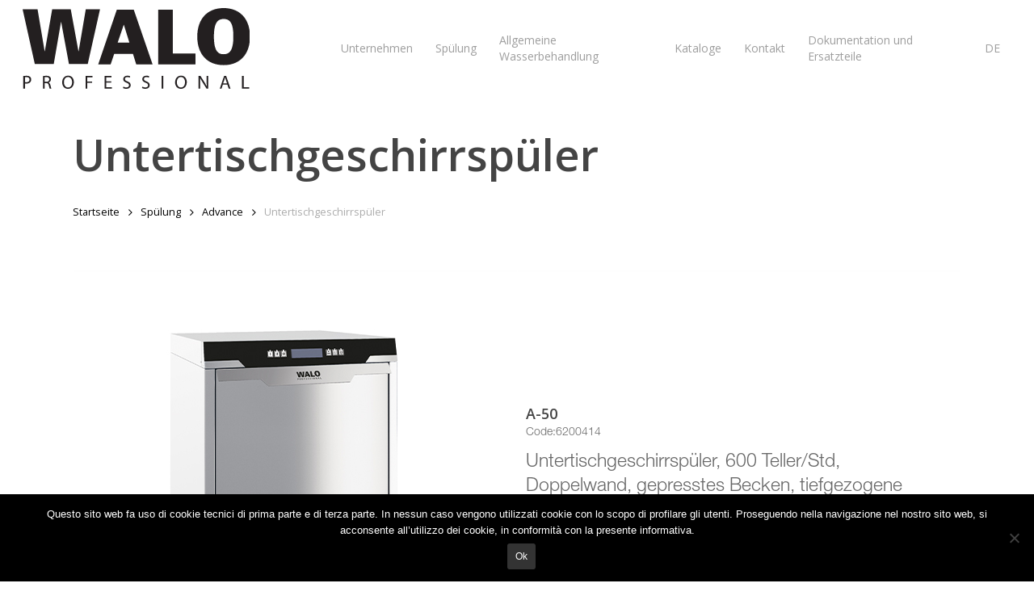

--- FILE ---
content_type: text/html; charset=UTF-8
request_url: https://walo.it/de/categoria-prodotto/spuelung/luxury-de/untertischgeschirrspuler-de/
body_size: 83646
content:
<!doctype html>


<html lang="de-DE" class="no-js">
<head>

<!-- Meta Tags -->
<meta http-equiv="Content-Type" content="text/html; charset=UTF-8" />


	<meta name="viewport" content="width=device-width, initial-scale=1, maximum-scale=1, user-scalable=0" />

	

<!--Shortcut icon-->

<meta name='robots' content='index, follow, max-image-preview:large, max-snippet:-1, max-video-preview:-1' />
<link rel="alternate" hreflang="it" href="https://walo.it/categoria-prodotto/lavaggio-generale/advance/lavapiatti-advance/" />
<link rel="alternate" hreflang="en" href="https://walo.it/en/categoria-prodotto/washing-systems/advance-en/undercounter-dishwasher-en/" />
<link rel="alternate" hreflang="fr" href="https://walo.it/fr/categoria-prodotto/lavage/advance-fr/lave-vaisselle-sous-table-fr/" />
<link rel="alternate" hreflang="de" href="https://walo.it/de/categoria-prodotto/spuelung/advance-de/untertischgeschirrspuler-de/" />
<link rel="alternate" hreflang="es" href="https://walo.it/es/categoria-prodotto/lavada/advance-es/lavavajillas-bajo-encimera-es-2/" />
<link rel="alternate" hreflang="ru" href="https://walo.it/ru/categoria-prodotto/%d0%be%d0%b1%d0%be%d1%80%d1%83%d0%b4%d0%be%d0%b2%d0%b0%d0%bd%d0%b8%d0%b5/advance-ru/%d1%84%d1%80%d0%be%d0%bd%d1%82%d0%b0%d0%bb%d1%8c%d0%bd%d1%8b%d0%b5-%d0%bf%d0%be%d1%81%d1%83%d0%b4%d0%be%d0%bc%d0%be%d0%b5%d1%87%d0%bd%d1%8b%d0%b5-%d0%bc%d0%b0%d1%88%d0%b8%d0%bd%d1%8b-ru-3/" />

	<!-- This site is optimized with the Yoast SEO plugin v26.7 - https://yoast.com/wordpress/plugins/seo/ -->
	<title>Untertischgeschirrspüler Archivi - Walo Professional</title>
	<link rel="canonical" href="https://walo.it/de/categoria-prodotto/spuelung/advance-de/untertischgeschirrspuler-de/" />
	<meta property="og:locale" content="de_DE" />
	<meta property="og:type" content="article" />
	<meta property="og:title" content="Untertischgeschirrspüler Archivi - Walo Professional" />
	<meta property="og:url" content="https://walo.it/de/categoria-prodotto/spuelung/advance-de/untertischgeschirrspuler-de/" />
	<meta property="og:site_name" content="Walo Professional" />
	<meta name="twitter:card" content="summary_large_image" />
	<script type="application/ld+json" class="yoast-schema-graph">{"@context":"https://schema.org","@graph":[{"@type":"CollectionPage","@id":"https://walo.it/de/categoria-prodotto/spuelung/advance-de/untertischgeschirrspuler-de/","url":"https://walo.it/de/categoria-prodotto/spuelung/advance-de/untertischgeschirrspuler-de/","name":"Untertischgeschirrspüler Archivi - Walo Professional","isPartOf":{"@id":"https://walo.it/#website"},"primaryImageOfPage":{"@id":"https://walo.it/de/categoria-prodotto/spuelung/advance-de/untertischgeschirrspuler-de/#primaryimage"},"image":{"@id":"https://walo.it/de/categoria-prodotto/spuelung/advance-de/untertischgeschirrspuler-de/#primaryimage"},"thumbnailUrl":"https://walo.it/wp-content/uploads/2018/03/website_A-50.jpg","breadcrumb":{"@id":"https://walo.it/de/categoria-prodotto/spuelung/advance-de/untertischgeschirrspuler-de/#breadcrumb"},"inLanguage":"de"},{"@type":"ImageObject","inLanguage":"de","@id":"https://walo.it/de/categoria-prodotto/spuelung/advance-de/untertischgeschirrspuler-de/#primaryimage","url":"https://walo.it/wp-content/uploads/2018/03/website_A-50.jpg","contentUrl":"https://walo.it/wp-content/uploads/2018/03/website_A-50.jpg","width":500,"height":500},{"@type":"BreadcrumbList","@id":"https://walo.it/de/categoria-prodotto/spuelung/advance-de/untertischgeschirrspuler-de/#breadcrumb","itemListElement":[{"@type":"ListItem","position":1,"name":"Home","item":"https://walo.it/de/"},{"@type":"ListItem","position":2,"name":"Spülung","item":"https://walo.it/de/categoria-prodotto/spuelung/"},{"@type":"ListItem","position":3,"name":"Advance","item":"https://walo.it/de/categoria-prodotto/spuelung/advance-de/"},{"@type":"ListItem","position":4,"name":"Untertischgeschirrspüler"}]},{"@type":"WebSite","@id":"https://walo.it/#website","url":"https://walo.it/","name":"Walo Professional","description":"clean water luxury","potentialAction":[{"@type":"SearchAction","target":{"@type":"EntryPoint","urlTemplate":"https://walo.it/?s={search_term_string}"},"query-input":{"@type":"PropertyValueSpecification","valueRequired":true,"valueName":"search_term_string"}}],"inLanguage":"de"}]}</script>
	<!-- / Yoast SEO plugin. -->


<link rel='dns-prefetch' href='//www.google.com' />
<link rel='dns-prefetch' href='//fonts.googleapis.com' />
<link rel="alternate" type="application/rss+xml" title="Walo Professional &raquo; Feed" href="https://walo.it/de/feed/" />
<link rel="alternate" type="application/rss+xml" title="Walo Professional &raquo; Kommentar-Feed" href="https://walo.it/de/comments/feed/" />
<link rel="alternate" type="application/rss+xml" title="Walo Professional &raquo; Untertischgeschirrspüler Kategorie Feed" href="https://walo.it/de/categoria-prodotto/spuelung/advance-de/untertischgeschirrspuler-de/feed/" />
<style id='wp-img-auto-sizes-contain-inline-css' type='text/css'>
img:is([sizes=auto i],[sizes^="auto," i]){contain-intrinsic-size:3000px 1500px}
/*# sourceURL=wp-img-auto-sizes-contain-inline-css */
</style>
<link rel='stylesheet' id='theme-my-login-css' href='https://walo.it/wp-content/plugins/theme-my-login/theme-my-login.css?ver=6.4.3' type='text/css' media='all' />
<link rel='stylesheet' id='formidable-css' href='https://walo.it/wp-content/plugins/formidable/css/formidableforms.css?ver=171524' type='text/css' media='all' />
<style id='wp-emoji-styles-inline-css' type='text/css'>

	img.wp-smiley, img.emoji {
		display: inline !important;
		border: none !important;
		box-shadow: none !important;
		height: 1em !important;
		width: 1em !important;
		margin: 0 0.07em !important;
		vertical-align: -0.1em !important;
		background: none !important;
		padding: 0 !important;
	}
/*# sourceURL=wp-emoji-styles-inline-css */
</style>
<link rel='stylesheet' id='wp-block-library-css' href='https://walo.it/wp-includes/css/dist/block-library/style.min.css?ver=f34eaf3705c37410ecbdf6d716cc0aff' type='text/css' media='all' />
<style id='global-styles-inline-css' type='text/css'>
:root{--wp--preset--aspect-ratio--square: 1;--wp--preset--aspect-ratio--4-3: 4/3;--wp--preset--aspect-ratio--3-4: 3/4;--wp--preset--aspect-ratio--3-2: 3/2;--wp--preset--aspect-ratio--2-3: 2/3;--wp--preset--aspect-ratio--16-9: 16/9;--wp--preset--aspect-ratio--9-16: 9/16;--wp--preset--color--black: #000000;--wp--preset--color--cyan-bluish-gray: #abb8c3;--wp--preset--color--white: #ffffff;--wp--preset--color--pale-pink: #f78da7;--wp--preset--color--vivid-red: #cf2e2e;--wp--preset--color--luminous-vivid-orange: #ff6900;--wp--preset--color--luminous-vivid-amber: #fcb900;--wp--preset--color--light-green-cyan: #7bdcb5;--wp--preset--color--vivid-green-cyan: #00d084;--wp--preset--color--pale-cyan-blue: #8ed1fc;--wp--preset--color--vivid-cyan-blue: #0693e3;--wp--preset--color--vivid-purple: #9b51e0;--wp--preset--gradient--vivid-cyan-blue-to-vivid-purple: linear-gradient(135deg,rgb(6,147,227) 0%,rgb(155,81,224) 100%);--wp--preset--gradient--light-green-cyan-to-vivid-green-cyan: linear-gradient(135deg,rgb(122,220,180) 0%,rgb(0,208,130) 100%);--wp--preset--gradient--luminous-vivid-amber-to-luminous-vivid-orange: linear-gradient(135deg,rgb(252,185,0) 0%,rgb(255,105,0) 100%);--wp--preset--gradient--luminous-vivid-orange-to-vivid-red: linear-gradient(135deg,rgb(255,105,0) 0%,rgb(207,46,46) 100%);--wp--preset--gradient--very-light-gray-to-cyan-bluish-gray: linear-gradient(135deg,rgb(238,238,238) 0%,rgb(169,184,195) 100%);--wp--preset--gradient--cool-to-warm-spectrum: linear-gradient(135deg,rgb(74,234,220) 0%,rgb(151,120,209) 20%,rgb(207,42,186) 40%,rgb(238,44,130) 60%,rgb(251,105,98) 80%,rgb(254,248,76) 100%);--wp--preset--gradient--blush-light-purple: linear-gradient(135deg,rgb(255,206,236) 0%,rgb(152,150,240) 100%);--wp--preset--gradient--blush-bordeaux: linear-gradient(135deg,rgb(254,205,165) 0%,rgb(254,45,45) 50%,rgb(107,0,62) 100%);--wp--preset--gradient--luminous-dusk: linear-gradient(135deg,rgb(255,203,112) 0%,rgb(199,81,192) 50%,rgb(65,88,208) 100%);--wp--preset--gradient--pale-ocean: linear-gradient(135deg,rgb(255,245,203) 0%,rgb(182,227,212) 50%,rgb(51,167,181) 100%);--wp--preset--gradient--electric-grass: linear-gradient(135deg,rgb(202,248,128) 0%,rgb(113,206,126) 100%);--wp--preset--gradient--midnight: linear-gradient(135deg,rgb(2,3,129) 0%,rgb(40,116,252) 100%);--wp--preset--font-size--small: 13px;--wp--preset--font-size--medium: 20px;--wp--preset--font-size--large: 36px;--wp--preset--font-size--x-large: 42px;--wp--preset--spacing--20: 0.44rem;--wp--preset--spacing--30: 0.67rem;--wp--preset--spacing--40: 1rem;--wp--preset--spacing--50: 1.5rem;--wp--preset--spacing--60: 2.25rem;--wp--preset--spacing--70: 3.38rem;--wp--preset--spacing--80: 5.06rem;--wp--preset--shadow--natural: 6px 6px 9px rgba(0, 0, 0, 0.2);--wp--preset--shadow--deep: 12px 12px 50px rgba(0, 0, 0, 0.4);--wp--preset--shadow--sharp: 6px 6px 0px rgba(0, 0, 0, 0.2);--wp--preset--shadow--outlined: 6px 6px 0px -3px rgb(255, 255, 255), 6px 6px rgb(0, 0, 0);--wp--preset--shadow--crisp: 6px 6px 0px rgb(0, 0, 0);}:where(.is-layout-flex){gap: 0.5em;}:where(.is-layout-grid){gap: 0.5em;}body .is-layout-flex{display: flex;}.is-layout-flex{flex-wrap: wrap;align-items: center;}.is-layout-flex > :is(*, div){margin: 0;}body .is-layout-grid{display: grid;}.is-layout-grid > :is(*, div){margin: 0;}:where(.wp-block-columns.is-layout-flex){gap: 2em;}:where(.wp-block-columns.is-layout-grid){gap: 2em;}:where(.wp-block-post-template.is-layout-flex){gap: 1.25em;}:where(.wp-block-post-template.is-layout-grid){gap: 1.25em;}.has-black-color{color: var(--wp--preset--color--black) !important;}.has-cyan-bluish-gray-color{color: var(--wp--preset--color--cyan-bluish-gray) !important;}.has-white-color{color: var(--wp--preset--color--white) !important;}.has-pale-pink-color{color: var(--wp--preset--color--pale-pink) !important;}.has-vivid-red-color{color: var(--wp--preset--color--vivid-red) !important;}.has-luminous-vivid-orange-color{color: var(--wp--preset--color--luminous-vivid-orange) !important;}.has-luminous-vivid-amber-color{color: var(--wp--preset--color--luminous-vivid-amber) !important;}.has-light-green-cyan-color{color: var(--wp--preset--color--light-green-cyan) !important;}.has-vivid-green-cyan-color{color: var(--wp--preset--color--vivid-green-cyan) !important;}.has-pale-cyan-blue-color{color: var(--wp--preset--color--pale-cyan-blue) !important;}.has-vivid-cyan-blue-color{color: var(--wp--preset--color--vivid-cyan-blue) !important;}.has-vivid-purple-color{color: var(--wp--preset--color--vivid-purple) !important;}.has-black-background-color{background-color: var(--wp--preset--color--black) !important;}.has-cyan-bluish-gray-background-color{background-color: var(--wp--preset--color--cyan-bluish-gray) !important;}.has-white-background-color{background-color: var(--wp--preset--color--white) !important;}.has-pale-pink-background-color{background-color: var(--wp--preset--color--pale-pink) !important;}.has-vivid-red-background-color{background-color: var(--wp--preset--color--vivid-red) !important;}.has-luminous-vivid-orange-background-color{background-color: var(--wp--preset--color--luminous-vivid-orange) !important;}.has-luminous-vivid-amber-background-color{background-color: var(--wp--preset--color--luminous-vivid-amber) !important;}.has-light-green-cyan-background-color{background-color: var(--wp--preset--color--light-green-cyan) !important;}.has-vivid-green-cyan-background-color{background-color: var(--wp--preset--color--vivid-green-cyan) !important;}.has-pale-cyan-blue-background-color{background-color: var(--wp--preset--color--pale-cyan-blue) !important;}.has-vivid-cyan-blue-background-color{background-color: var(--wp--preset--color--vivid-cyan-blue) !important;}.has-vivid-purple-background-color{background-color: var(--wp--preset--color--vivid-purple) !important;}.has-black-border-color{border-color: var(--wp--preset--color--black) !important;}.has-cyan-bluish-gray-border-color{border-color: var(--wp--preset--color--cyan-bluish-gray) !important;}.has-white-border-color{border-color: var(--wp--preset--color--white) !important;}.has-pale-pink-border-color{border-color: var(--wp--preset--color--pale-pink) !important;}.has-vivid-red-border-color{border-color: var(--wp--preset--color--vivid-red) !important;}.has-luminous-vivid-orange-border-color{border-color: var(--wp--preset--color--luminous-vivid-orange) !important;}.has-luminous-vivid-amber-border-color{border-color: var(--wp--preset--color--luminous-vivid-amber) !important;}.has-light-green-cyan-border-color{border-color: var(--wp--preset--color--light-green-cyan) !important;}.has-vivid-green-cyan-border-color{border-color: var(--wp--preset--color--vivid-green-cyan) !important;}.has-pale-cyan-blue-border-color{border-color: var(--wp--preset--color--pale-cyan-blue) !important;}.has-vivid-cyan-blue-border-color{border-color: var(--wp--preset--color--vivid-cyan-blue) !important;}.has-vivid-purple-border-color{border-color: var(--wp--preset--color--vivid-purple) !important;}.has-vivid-cyan-blue-to-vivid-purple-gradient-background{background: var(--wp--preset--gradient--vivid-cyan-blue-to-vivid-purple) !important;}.has-light-green-cyan-to-vivid-green-cyan-gradient-background{background: var(--wp--preset--gradient--light-green-cyan-to-vivid-green-cyan) !important;}.has-luminous-vivid-amber-to-luminous-vivid-orange-gradient-background{background: var(--wp--preset--gradient--luminous-vivid-amber-to-luminous-vivid-orange) !important;}.has-luminous-vivid-orange-to-vivid-red-gradient-background{background: var(--wp--preset--gradient--luminous-vivid-orange-to-vivid-red) !important;}.has-very-light-gray-to-cyan-bluish-gray-gradient-background{background: var(--wp--preset--gradient--very-light-gray-to-cyan-bluish-gray) !important;}.has-cool-to-warm-spectrum-gradient-background{background: var(--wp--preset--gradient--cool-to-warm-spectrum) !important;}.has-blush-light-purple-gradient-background{background: var(--wp--preset--gradient--blush-light-purple) !important;}.has-blush-bordeaux-gradient-background{background: var(--wp--preset--gradient--blush-bordeaux) !important;}.has-luminous-dusk-gradient-background{background: var(--wp--preset--gradient--luminous-dusk) !important;}.has-pale-ocean-gradient-background{background: var(--wp--preset--gradient--pale-ocean) !important;}.has-electric-grass-gradient-background{background: var(--wp--preset--gradient--electric-grass) !important;}.has-midnight-gradient-background{background: var(--wp--preset--gradient--midnight) !important;}.has-small-font-size{font-size: var(--wp--preset--font-size--small) !important;}.has-medium-font-size{font-size: var(--wp--preset--font-size--medium) !important;}.has-large-font-size{font-size: var(--wp--preset--font-size--large) !important;}.has-x-large-font-size{font-size: var(--wp--preset--font-size--x-large) !important;}
/*# sourceURL=global-styles-inline-css */
</style>

<style id='classic-theme-styles-inline-css' type='text/css'>
/*! This file is auto-generated */
.wp-block-button__link{color:#fff;background-color:#32373c;border-radius:9999px;box-shadow:none;text-decoration:none;padding:calc(.667em + 2px) calc(1.333em + 2px);font-size:1.125em}.wp-block-file__button{background:#32373c;color:#fff;text-decoration:none}
/*# sourceURL=/wp-includes/css/classic-themes.min.css */
</style>
<link rel='stylesheet' id='cookie-notice-front-css' href='https://walo.it/wp-content/plugins/cookie-notice/css/front.min.css?ver=2.5.11' type='text/css' media='all' />
<link rel='stylesheet' id='salient-social-css' href='https://walo.it/wp-content/plugins/salient-social/css/style.css?ver=1.2.2' type='text/css' media='all' />
<style id='salient-social-inline-css' type='text/css'>

  .sharing-default-minimal .nectar-love.loved,
  body .nectar-social[data-color-override="override"].fixed > a:before, 
  body .nectar-social[data-color-override="override"].fixed .nectar-social-inner a,
  .sharing-default-minimal .nectar-social[data-color-override="override"] .nectar-social-inner a:hover,
  .nectar-social.vertical[data-color-override="override"] .nectar-social-inner a:hover {
    background-color: #231f20;
  }
  .nectar-social.hover .nectar-love.loved,
  .nectar-social.hover > .nectar-love-button a:hover,
  .nectar-social[data-color-override="override"].hover > div a:hover,
  #single-below-header .nectar-social[data-color-override="override"].hover > div a:hover,
  .nectar-social[data-color-override="override"].hover .share-btn:hover,
  .sharing-default-minimal .nectar-social[data-color-override="override"] .nectar-social-inner a {
    border-color: #231f20;
  }
  #single-below-header .nectar-social.hover .nectar-love.loved i,
  #single-below-header .nectar-social.hover[data-color-override="override"] a:hover,
  #single-below-header .nectar-social.hover[data-color-override="override"] a:hover i,
  #single-below-header .nectar-social.hover .nectar-love-button a:hover i,
  .nectar-love:hover i,
  .hover .nectar-love:hover .total_loves,
  .nectar-love.loved i,
  .nectar-social.hover .nectar-love.loved .total_loves,
  .nectar-social.hover .share-btn:hover, 
  .nectar-social[data-color-override="override"].hover .nectar-social-inner a:hover,
  .nectar-social[data-color-override="override"].hover > div:hover span,
  .sharing-default-minimal .nectar-social[data-color-override="override"] .nectar-social-inner a:not(:hover) i,
  .sharing-default-minimal .nectar-social[data-color-override="override"] .nectar-social-inner a:not(:hover) {
    color: #231f20;
  }
/*# sourceURL=salient-social-inline-css */
</style>
<link rel='stylesheet' id='woocommerce-layout-css' href='https://walo.it/wp-content/plugins/woocommerce/assets/css/woocommerce-layout.css?ver=3.3.1' type='text/css' media='all' />
<link rel='stylesheet' id='woocommerce-smallscreen-css' href='https://walo.it/wp-content/plugins/woocommerce/assets/css/woocommerce-smallscreen.css?ver=3.3.1' type='text/css' media='only screen and (max-width: 768px)' />
<link rel='stylesheet' id='woocommerce-general-css' href='https://walo.it/wp-content/plugins/woocommerce/assets/css/woocommerce.css?ver=3.3.1' type='text/css' media='all' />
<link rel='stylesheet' id='wpml-legacy-horizontal-list-0-css' href='//walo.it/wp-content/plugins/sitepress-multilingual-cms/templates/language-switchers/legacy-list-horizontal/style.css?ver=1' type='text/css' media='all' />
<link rel='stylesheet' id='wpml-menu-item-0-css' href='//walo.it/wp-content/plugins/sitepress-multilingual-cms/templates/language-switchers/menu-item/style.css?ver=1' type='text/css' media='all' />
<link rel='stylesheet' id='font-awesome-css' href='https://walo.it/wp-content/themes/salient/css/font-awesome-legacy.min.css?ver=4.7.1' type='text/css' media='all' />
<link rel='stylesheet' id='parent-style-css' href='https://walo.it/wp-content/themes/salient/style.css?ver=f34eaf3705c37410ecbdf6d716cc0aff' type='text/css' media='all' />
<link rel='stylesheet' id='salient-grid-system-css' href='https://walo.it/wp-content/themes/salient/css/build/grid-system.css?ver=15.0.8' type='text/css' media='all' />
<link rel='stylesheet' id='main-styles-css' href='https://walo.it/wp-content/themes/salient/css/build/style.css?ver=15.0.8' type='text/css' media='all' />
<style id='main-styles-inline-css' type='text/css'>
html:not(.page-trans-loaded) { background-color: #ffffff; }
/*# sourceURL=main-styles-inline-css */
</style>
<link rel='stylesheet' id='nectar_default_font_open_sans-css' href='https://fonts.googleapis.com/css?family=Open+Sans%3A300%2C400%2C600%2C700&#038;subset=latin%2Clatin-ext' type='text/css' media='all' />
<link rel='stylesheet' id='nectar-flickity-css' href='https://walo.it/wp-content/themes/salient/css/build/plugins/flickity.css?ver=15.0.8' type='text/css' media='all' />
<link rel='stylesheet' id='nectar-portfolio-css' href='https://walo.it/wp-content/plugins/salient-portfolio/css/portfolio.css?ver=1.7.2' type='text/css' media='all' />
<link rel='stylesheet' id='responsive-css' href='https://walo.it/wp-content/themes/salient/css/build/responsive.css?ver=15.0.8' type='text/css' media='all' />
<link rel='stylesheet' id='nectar-product-style-classic-css' href='https://walo.it/wp-content/themes/salient/css/build/third-party/woocommerce/product-style-classic.css?ver=15.0.8' type='text/css' media='all' />
<link rel='stylesheet' id='woocommerce-css' href='https://walo.it/wp-content/themes/salient/css/build/woocommerce.css?ver=15.0.8' type='text/css' media='all' />
<link rel='stylesheet' id='skin-ascend-css' href='https://walo.it/wp-content/themes/salient/css/build/ascend.css?ver=15.0.8' type='text/css' media='all' />
<style id='salient-wp-menu-dynamic-fallback-inline-css' type='text/css'>
#header-outer .nectar-ext-menu-item .image-layer-outer,#header-outer .nectar-ext-menu-item .image-layer,#header-outer .nectar-ext-menu-item .color-overlay,#slide-out-widget-area .nectar-ext-menu-item .image-layer-outer,#slide-out-widget-area .nectar-ext-menu-item .color-overlay,#slide-out-widget-area .nectar-ext-menu-item .image-layer{position:absolute;top:0;left:0;width:100%;height:100%;overflow:hidden;}.nectar-ext-menu-item .inner-content{position:relative;z-index:10;width:100%;}.nectar-ext-menu-item .image-layer{background-size:cover;background-position:center;transition:opacity 0.25s ease 0.1s;}#header-outer nav .nectar-ext-menu-item .image-layer:not(.loaded){background-image:none!important;}#header-outer nav .nectar-ext-menu-item .image-layer{opacity:0;}#header-outer nav .nectar-ext-menu-item .image-layer.loaded{opacity:1;}.nectar-ext-menu-item span[class*="inherit-h"] + .menu-item-desc{margin-top:0.4rem;}#mobile-menu .nectar-ext-menu-item .title,#slide-out-widget-area .nectar-ext-menu-item .title,.nectar-ext-menu-item .menu-title-text,.nectar-ext-menu-item .menu-item-desc{position:relative;}.nectar-ext-menu-item .menu-item-desc{display:block;line-height:1.4em;}body #slide-out-widget-area .nectar-ext-menu-item .menu-item-desc{line-height:1.4em;}#mobile-menu .nectar-ext-menu-item .title,#slide-out-widget-area .nectar-ext-menu-item:not(.style-img-above-text) .title,.nectar-ext-menu-item:not(.style-img-above-text) .menu-title-text,.nectar-ext-menu-item:not(.style-img-above-text) .menu-item-desc,.nectar-ext-menu-item:not(.style-img-above-text) i:before,.nectar-ext-menu-item:not(.style-img-above-text) .svg-icon{color:#fff;}#mobile-menu .nectar-ext-menu-item.style-img-above-text .title{color:inherit;}.sf-menu li ul li a .nectar-ext-menu-item .menu-title-text:after{display:none;}.menu-item .widget-area-active[data-margin="default"] > div:not(:last-child){margin-bottom:20px;}.nectar-ext-menu-item .color-overlay{transition:opacity 0.5s cubic-bezier(.15,.75,.5,1);}.nectar-ext-menu-item:hover .hover-zoom-in-slow .image-layer{transform:scale(1.15);transition:transform 4s cubic-bezier(0.1,0.2,.7,1);}.nectar-ext-menu-item:hover .hover-zoom-in-slow .color-overlay{transition:opacity 1.5s cubic-bezier(.15,.75,.5,1);}.nectar-ext-menu-item .hover-zoom-in-slow .image-layer{transition:transform 0.5s cubic-bezier(.15,.75,.5,1);}.nectar-ext-menu-item .hover-zoom-in-slow .color-overlay{transition:opacity 0.5s cubic-bezier(.15,.75,.5,1);}.nectar-ext-menu-item:hover .hover-zoom-in .image-layer{transform:scale(1.12);}.nectar-ext-menu-item .hover-zoom-in .image-layer{transition:transform 0.5s cubic-bezier(.15,.75,.5,1);}.nectar-ext-menu-item{display:flex;text-align:left;}#slide-out-widget-area .nectar-ext-menu-item .title,#slide-out-widget-area .nectar-ext-menu-item .menu-item-desc,#slide-out-widget-area .nectar-ext-menu-item .menu-title-text,#mobile-menu .nectar-ext-menu-item .title,#mobile-menu .nectar-ext-menu-item .menu-item-desc,#mobile-menu .nectar-ext-menu-item .menu-title-text{color:inherit!important;}#slide-out-widget-area .nectar-ext-menu-item,#mobile-menu .nectar-ext-menu-item{display:block;}#slide-out-widget-area.fullscreen-alt .nectar-ext-menu-item,#slide-out-widget-area.fullscreen .nectar-ext-menu-item{text-align:center;}#header-outer .nectar-ext-menu-item.style-img-above-text .image-layer-outer,#slide-out-widget-area .nectar-ext-menu-item.style-img-above-text .image-layer-outer{position:relative;}#header-outer .nectar-ext-menu-item.style-img-above-text,#slide-out-widget-area .nectar-ext-menu-item.style-img-above-text{flex-direction:column;}
/*# sourceURL=salient-wp-menu-dynamic-fallback-inline-css */
</style>
<link rel='stylesheet' id='frontend.pdf-light-viewer-pro-css' href='https://walo.it/wp-content/plugins/pdf-light-viewer-pro/assets/css/frontend.css?ver=1690551778' type='text/css' media='all' />
<link rel='stylesheet' id='UserAccessManagerLoginForm-css' href='https://walo.it/wp-content/plugins/user-access-manager/assets/css/uamLoginForm.css?ver=2.2.25' type='text/css' media='screen' />
<link rel='stylesheet' id='dynamic-css-css' href='https://walo.it/wp-content/themes/salient/css/salient-dynamic-styles.css?ver=27733' type='text/css' media='all' />
<style id='dynamic-css-inline-css' type='text/css'>
#header-space{background-color:#ffffff}@media only screen and (min-width:1000px){body #ajax-content-wrap.no-scroll{min-height:calc(100vh - 120px);height:calc(100vh - 120px)!important;}}@media only screen and (min-width:1000px){#page-header-wrap.fullscreen-header,#page-header-wrap.fullscreen-header #page-header-bg,html:not(.nectar-box-roll-loaded) .nectar-box-roll > #page-header-bg.fullscreen-header,.nectar_fullscreen_zoom_recent_projects,#nectar_fullscreen_rows:not(.afterLoaded) > div{height:calc(100vh - 119px);}.wpb_row.vc_row-o-full-height.top-level,.wpb_row.vc_row-o-full-height.top-level > .col.span_12{min-height:calc(100vh - 119px);}html:not(.nectar-box-roll-loaded) .nectar-box-roll > #page-header-bg.fullscreen-header{top:120px;}.nectar-slider-wrap[data-fullscreen="true"]:not(.loaded),.nectar-slider-wrap[data-fullscreen="true"]:not(.loaded) .swiper-container{height:calc(100vh - 118px)!important;}.admin-bar .nectar-slider-wrap[data-fullscreen="true"]:not(.loaded),.admin-bar .nectar-slider-wrap[data-fullscreen="true"]:not(.loaded) .swiper-container{height:calc(100vh - 118px - 32px)!important;}}.admin-bar[class*="page-template-template-no-header"] .wpb_row.vc_row-o-full-height.top-level,.admin-bar[class*="page-template-template-no-header"] .wpb_row.vc_row-o-full-height.top-level > .col.span_12{min-height:calc(100vh - 32px);}body[class*="page-template-template-no-header"] .wpb_row.vc_row-o-full-height.top-level,body[class*="page-template-template-no-header"] .wpb_row.vc_row-o-full-height.top-level > .col.span_12{min-height:100vh;}@media only screen and (max-width:999px){.using-mobile-browser #nectar_fullscreen_rows:not(.afterLoaded):not([data-mobile-disable="on"]) > div{height:calc(100vh - 126px);}.using-mobile-browser .wpb_row.vc_row-o-full-height.top-level,.using-mobile-browser .wpb_row.vc_row-o-full-height.top-level > .col.span_12,[data-permanent-transparent="1"].using-mobile-browser .wpb_row.vc_row-o-full-height.top-level,[data-permanent-transparent="1"].using-mobile-browser .wpb_row.vc_row-o-full-height.top-level > .col.span_12{min-height:calc(100vh - 126px);}html:not(.nectar-box-roll-loaded) .nectar-box-roll > #page-header-bg.fullscreen-header,.nectar_fullscreen_zoom_recent_projects,.nectar-slider-wrap[data-fullscreen="true"]:not(.loaded),.nectar-slider-wrap[data-fullscreen="true"]:not(.loaded) .swiper-container,#nectar_fullscreen_rows:not(.afterLoaded):not([data-mobile-disable="on"]) > div{height:calc(100vh - 73px);}.wpb_row.vc_row-o-full-height.top-level,.wpb_row.vc_row-o-full-height.top-level > .col.span_12{min-height:calc(100vh - 73px);}body[data-transparent-header="false"] #ajax-content-wrap.no-scroll{min-height:calc(100vh - 73px);height:calc(100vh - 73px);}}.post-type-archive-product.woocommerce .container-wrap,.tax-product_cat.woocommerce .container-wrap{background-color:#f6f6f6;}.woocommerce ul.products li.product.material,.woocommerce-page ul.products li.product.material{background-color:#ffffff;}.woocommerce ul.products li.product.minimal .product-wrap,.woocommerce ul.products li.product.minimal .background-color-expand,.woocommerce-page ul.products li.product.minimal .product-wrap,.woocommerce-page ul.products li.product.minimal .background-color-expand{background-color:#ffffff;}.screen-reader-text,.nectar-skip-to-content:not(:focus){border:0;clip:rect(1px,1px,1px,1px);clip-path:inset(50%);height:1px;margin:-1px;overflow:hidden;padding:0;position:absolute!important;width:1px;word-wrap:normal!important;}.row .col img:not([srcset]){width:auto;}.row .col img.img-with-animation.nectar-lazy:not([srcset]){width:100%;}
.buttons .slide-out-widget-area-toggle{visibility:hidden;display:none;}
.toggle.open > .toggle-title a{background-color:transparent!important;}
body .nascondi{visibility:hidden!important;display:none!important;}
body.logged-in .nascondi{visibility:visible!important;display:flex!important;}

.nascondi{visibility:hidden!important;display:none!important;}
/*# sourceURL=dynamic-css-inline-css */
</style>
<link rel='stylesheet' id='salient-child-style-css' href='https://walo.it/wp-content/themes/walo/style.css?ver=15.0.8' type='text/css' media='all' />
<script type="text/javascript" src="https://walo.it/wp-includes/js/jquery/jquery.min.js?ver=3.7.1" id="jquery-core-js"></script>
<script type="text/javascript" src="https://walo.it/wp-includes/js/jquery/jquery-migrate.min.js?ver=3.4.1" id="jquery-migrate-js"></script>
<script type="text/javascript" src="https://walo.it/wp-content/plugins/woocommerce-multilingual/res/js/front-scripts.min.js?ver=4.2.9" id="wcml-front-scripts-js"></script>
<script type="text/javascript" id="cart-widget-js-extra">
/* <![CDATA[ */
var actions = {"is_lang_switched":"1","is_currency_switched":"0","force_reset":"0","cart_fragment":"wc_fragments_f684975be17b9464607c98ecf70ed666"};
//# sourceURL=cart-widget-js-extra
/* ]]> */
</script>
<script type="text/javascript" src="https://walo.it/wp-content/plugins/woocommerce-multilingual/res/js/cart_widget.min.js?ver=4.2.9" id="cart-widget-js"></script>
<script type="text/javascript" src="https://walo.it/wp-content/plugins/sitepress-multilingual-cms/res/js/jquery.cookie.js?ver=3.9.3" id="jquery.cookie-js"></script>
<script type="text/javascript" id="wpml-cookie-js-extra">
/* <![CDATA[ */
var wpml_cookies = {"_icl_current_language":{"value":"de","expires":1,"path":"/"}};
var wpml_cookies = {"_icl_current_language":{"value":"de","expires":1,"path":"/"}};
//# sourceURL=wpml-cookie-js-extra
/* ]]> */
</script>
<script type="text/javascript" src="https://walo.it/wp-content/plugins/sitepress-multilingual-cms/res/js/cookies/language-cookie.js?ver=f34eaf3705c37410ecbdf6d716cc0aff" id="wpml-cookie-js"></script>
<script type="text/javascript" src="https://www.google.com/recaptcha/api/js/recaptcha_ajax.js?ver=f34eaf3705c37410ecbdf6d716cc0aff" id="recaptcha-js"></script>
<script type="text/javascript" id="theme-my-login-recaptcha-js-extra">
/* <![CDATA[ */
var tmlRecaptcha = {"publickey":"6LegfhgUAAAAAPSA3veN3Sxx-hBrdg8mmVkFs92U","theme":"light"};
//# sourceURL=theme-my-login-recaptcha-js-extra
/* ]]> */
</script>
<script type="text/javascript" src="https://walo.it/wp-content/plugins/theme-my-login/modules/recaptcha/js/recaptcha.js?ver=f34eaf3705c37410ecbdf6d716cc0aff" id="theme-my-login-recaptcha-js"></script>
<script type="text/javascript" src="https://walo.it/wp-includes/js/jquery/ui/core.min.js?ver=1.13.3" id="jquery-ui-core-js"></script>
<script type="text/javascript" src="https://walo.it/wp-includes/js/jquery/ui/accordion.min.js?ver=1.13.3" id="jquery-ui-accordion-js"></script>
<script type="text/javascript" src="https://walo.it/wp-content/themes/salient/js/build/third-party/magnific.js?ver=7.0.1" id="magnific-js"></script>
<script type="text/javascript" src="https://walo.it/wp-content/themes/walo/js/walo.js?ver=f34eaf3705c37410ecbdf6d716cc0aff" id="walo-js"></script>
<script type="text/javascript" src="https://walo.it/wp-content/plugins/pdf-light-viewer-pro/assets/bower_components/isotope/dist/isotope.pkgd.min.js?ver=1690551778" id="isotope.js-js"></script>
<script type="text/javascript" src="https://walo.it/wp-content/plugins/pdf-light-viewer-pro/assets/bower_components/posabsolute-jQuery-printPage-plugin/jquery.printPage.js?ver=1690551778" id="jquery.printPage.js-js"></script>
<script type="text/javascript" src="https://walo.it/wp-content/plugins/pdf-light-viewer-pro/assets/bower_components/typeahead.js/dist/typeahead.bundle.min.js?ver=1690551778" id="typeahead.js-js"></script>
<script type="text/javascript" src="https://walo.it/wp-content/plugins/pdf-light-viewer-pro/assets/bower_components/grapnel/dist/grapnel.min.js?ver=1690551778" id="grapnel.js-js"></script>
<script type="text/javascript" id="magazine./var/www/html/emainox/walo.it/wp-content/plugins/pdf-light-viewer-pro/pdf-light-viewer-pro.php-js-extra">
/* <![CDATA[ */
var PdfLightViewerPro = {"url":{"ajaxurl":"https://walo.it/wp-admin/admin-ajax.php"},"__":{"page":"Page"}};
//# sourceURL=magazine.%2Fvar%2Fwww%2Fhtml%2Femainox%2Fwalo.it%2Fwp-content%2Fplugins%2Fpdf-light-viewer-pro%2Fpdf-light-viewer-pro.php-js-extra
/* ]]> */
</script>
<script type="text/javascript" src="https://walo.it/wp-content/plugins/pdf-light-viewer-pro/assets/js/magazine.js?ver=1690551778" id="magazine./var/www/html/emainox/walo.it/wp-content/plugins/pdf-light-viewer-pro/pdf-light-viewer-pro.php-js"></script>
<script type="text/javascript" src="https://walo.it/wp-content/plugins/pdf-light-viewer-pro/assets/js/catalog.js?ver=1690551778" id="catalog./var/www/html/emainox/walo.it/wp-content/plugins/pdf-light-viewer-pro/pdf-light-viewer-pro.php-js"></script>
<link rel="https://api.w.org/" href="https://walo.it/de/wp-json/" /><link rel="EditURI" type="application/rsd+xml" title="RSD" href="https://walo.it/xmlrpc.php?rsd" />
<meta name="generator" content="WPML ver:3.9.3 stt:1,4,3,27,46,2;" />
<script>document.documentElement.className += " js";</script>
<link rel="Shortcut Icon" type="image/x-icon" href="https://walo.it/wp-content/themes/walo/fav.png" /><script type="text/javascript"> var root = document.getElementsByTagName( "html" )[0]; root.setAttribute( "class", "js" ); </script><!-- Global site tag (gtag.js) - Google Analytics -->
<script async src="https://www.googletagmanager.com/gtag/js?id=UA-92976218-2"></script>
<script>
  window.dataLayer = window.dataLayer || [];
  function gtag(){dataLayer.push(arguments);}
  gtag('js', new Date());

  gtag('config', 'UA-92976218-2');
</script>	<noscript><style>.woocommerce-product-gallery{ opacity: 1 !important; }</style></noscript>
	<style type="text/css">.recentcomments a{display:inline !important;padding:0 !important;margin:0 !important;}</style><meta name="generator" content="Powered by WPBakery Page Builder - drag and drop page builder for WordPress."/>
<noscript><style> .wpb_animate_when_almost_visible { opacity: 1; }</style></noscript>
<!-- Global site tag (gtag.js) - Google Analytics -->
<script async src="https://www.googletagmanager.com/gtag/js?id=UA-92976218-2"></script>
<script>
  window.dataLayer = window.dataLayer || [];
  function gtag(){dataLayer.push(arguments);}
  gtag('js', new Date());

  gtag('config', 'UA-92976218-2');
</script> 

<link data-pagespeed-no-defer data-nowprocket data-wpacu-skip data-no-optimize data-noptimize rel='stylesheet' id='main-styles-non-critical-css' href='https://walo.it/wp-content/themes/salient/css/build/style-non-critical.css?ver=15.0.8' type='text/css' media='all' />
<link data-pagespeed-no-defer data-nowprocket data-wpacu-skip data-no-optimize data-noptimize rel='stylesheet' id='nectar-woocommerce-non-critical-css' href='https://walo.it/wp-content/themes/salient/css/build/third-party/woocommerce/woocommerce-non-critical.css?ver=15.0.8' type='text/css' media='all' />
<link data-pagespeed-no-defer data-nowprocket data-wpacu-skip data-no-optimize data-noptimize rel='stylesheet' id='magnific-css' href='https://walo.it/wp-content/themes/salient/css/build/plugins/magnific.css?ver=8.6.0' type='text/css' media='all' />
<link data-pagespeed-no-defer data-nowprocket data-wpacu-skip data-no-optimize data-noptimize rel='stylesheet' id='nectar-ocm-core-css' href='https://walo.it/wp-content/themes/salient/css/build/off-canvas/core.css?ver=15.0.8' type='text/css' media='all' />
</head>


	
<body data-rsssl=1 class="archive tax-product_cat term-untertischgeschirrspuler-de term-332 wp-theme-salient wp-child-theme-walo cookies-not-set woocommerce woocommerce-page ascend wpb-js-composer js-comp-ver-6.9.1 vc_responsive" data-footer-reveal="false" data-header-format="default" data-boxed-style="" data-header-breakpoint="1000" data-footer-reveal-shadow="none" data-dropdown-style="classic" data-cae="easeOutCubic" data-megamenu-width="contained" data-cad="650" data-aie="none" data-ls="magnific" data-apte="standard" data-hhun="1" data-fancy-form-rcs="default" data-form-style="default" data-form-submit="default" data-is="inherit" data-button-style="default" data-header-inherit-rc="false" data-header-search="false" data-animated-anchors="true" data-ajax-transitions="true" data-full-width-header="true" data-slide-out-widget-area="true" data-slide-out-widget-area-style="slide-out-from-right" data-user-set-ocm="off" data-loading-animation="none" data-bg-header="false" data-ext-responsive="true" data-header-resize="0" data-header-color="custom"  data-cart="false" data-smooth-scrolling="0" data-permanent-transparent="false" data-responsive="1" >



 <div id="header-space" data-header-mobile-fixed='1'></div> 
<div id="header-outer" data-has-menu="true"  data-using-pr-menu="false" data-mobile-fixed="1" data-ptnm="false" data-lhe="default" data-user-set-bg="#ffffff" data-format="default" data-permanent-transparent="false" data-megamenu-rt="0" data-remove-fixed="1" data-cart="false" data-transparency-option="" data-box-shadow="none" data-shrink-num="6" data-full-width="true" data-using-secondary="0" data-using-logo="1" data-logo-height="100" data-m-logo-height="50" data-padding="10" data-header-resize="0">
	
		
	<header id="top">
		
		<div class="container">
			
			<div class="row">
				  
				<div class="col span_3">
					
					<a id="logo" href="https://walo.it/de" >

						<img class="stnd skip-lazy default-logo" width="" height="" alt="Walo Professional" src="https://walo.it/wp-content/uploads/2018/02/logo.svg" srcset="https://walo.it/wp-content/uploads/2018/02/logo.svg 1x, https://walo.it/wp-content/uploads/2018/02/logo.svg 2x" /> 

					</a>

				</div><!--/span_3-->
				
				<div class="col span_9 col_last">
					
											<div class="slide-out-widget-area-toggle mobile-icon slide-out-from-right" data-icon-animation="simple-transform">
							<div> <a href="#sidewidgetarea" class="closed"> <span> <i class="lines-button x2"> <i class="lines"></i> </i> </span> </a> </div> 
       					</div>
										
					
					<nav>

						

													<ul class="buttons" data-user-set-ocm="off">

								
								

																	<li class="slide-out-widget-area-toggle" data-icon-animation="simple-transform">
										<div> <a href="#sidewidgetarea" class="closed"> <span> <i class="lines-button x2"> <i class="lines"></i> </i> </span> </a> </div> 
	       							</li>
															</ul>
						
													<ul class="sf-menu">	
								<li id="menu-item-3015" class="menu-item menu-item-type-post_type menu-item-object-page nectar-regular-menu-item menu-item-3015"><a href="https://walo.it/de/unternehmen/"><span class="menu-title-text">Unternehmen</span></a></li>
<li id="menu-item-2968" class="menu-item menu-item-type-taxonomy menu-item-object-product_cat current-product_cat-ancestor menu-item-has-children nectar-regular-menu-item menu-item-2968"><a href="https://walo.it/de/categoria-prodotto/spuelung/"><span class="menu-title-text">Spülung</span></a>
<ul class="sub-menu">
	<li id="menu-item-2969" class="menu-item menu-item-type-taxonomy menu-item-object-product_cat nectar-regular-menu-item menu-item-2969"><a href="https://walo.it/de/categoria-prodotto/spuelung/easy-de/"><span class="menu-title-text">Easy</span></a></li>
	<li id="menu-item-2970" class="menu-item menu-item-type-taxonomy menu-item-object-product_cat current-product_cat-ancestor nectar-regular-menu-item menu-item-2970"><a href="https://walo.it/de/categoria-prodotto/spuelung/advance-de/"><span class="menu-title-text">Advance</span></a></li>
	<li id="menu-item-2973" class="menu-item menu-item-type-taxonomy menu-item-object-product_cat nectar-regular-menu-item menu-item-2973"><a href="https://walo.it/de/categoria-prodotto/spuelung/zubehoer/"><span class="menu-title-text">Zubehör</span></a></li>
</ul>
</li>
<li id="menu-item-2974" class="menu-item menu-item-type-taxonomy menu-item-object-product_cat menu-item-has-children nectar-regular-menu-item menu-item-2974"><a href="https://walo.it/de/categoria-prodotto/trattamento-acqua-de/"><span class="menu-title-text">Allgemeine Wasserbehandlung</span></a>
<ul class="sub-menu">
	<li id="menu-item-2975" class="menu-item menu-item-type-taxonomy menu-item-object-product_cat nectar-regular-menu-item menu-item-2975"><a href="https://walo.it/de/categoria-prodotto/trattamento-acqua-de/enthaertung/"><span class="menu-title-text">Enthärtung</span></a></li>
	<li id="menu-item-2976" class="menu-item menu-item-type-taxonomy menu-item-object-product_cat nectar-regular-menu-item menu-item-2976"><a href="https://walo.it/de/categoria-prodotto/trattamento-acqua-de/umkehrosmose/"><span class="menu-title-text">Umkehrosmose</span></a></li>
	<li id="menu-item-2977" class="menu-item menu-item-type-taxonomy menu-item-object-product_cat nectar-regular-menu-item menu-item-2977"><a href="https://walo.it/de/categoria-prodotto/trattamento-acqua-de/filterung/"><span class="menu-title-text">Filterung</span></a></li>
</ul>
</li>
<li id="menu-item-3016" class="menu-item menu-item-type-post_type menu-item-object-page nectar-regular-menu-item menu-item-3016"><a href="https://walo.it/de/kataloge/"><span class="menu-title-text">Kataloge</span></a></li>
<li id="menu-item-3017" class="menu-item menu-item-type-post_type menu-item-object-page nectar-regular-menu-item menu-item-3017"><a href="https://walo.it/de/kontakt/"><span class="menu-title-text">Kontakt</span></a></li>
<li id="menu-item-11555" class="menu-item menu-item-type-custom menu-item-object-custom nectar-regular-menu-item menu-item-11555"><a target="_blank" href="https://hrcindustries.aftersalestools.com/login.aspx"><span class="menu-title-text">Dokumentation und Ersatzteile</span></a></li>
<li id="menu-item-10266" class="nascondi menu-item menu-item-type-post_type menu-item-object-page nectar-regular-menu-item menu-item-10266"><a href="https://walo.it/de/customer-area/"><span class="menu-title-text">Geschűtzter Bereich</span></a></li>
<li id="menu-item-11316" class="nascondi menu-item menu-item-type-custom menu-item-object-custom nectar-regular-menu-item menu-item-11316"><a href="https://walo.it/de/customer-area/wp-login.php?action=logout"><span class="menu-title-text">Logout</span></a></li>
<li id="menu-item-wpml-ls-52-de" class="menu-item wpml-ls-slot-52 wpml-ls-item wpml-ls-item-de wpml-ls-current-language wpml-ls-menu-item menu-item-type-wpml_ls_menu_item menu-item-object-wpml_ls_menu_item menu-item-has-children nectar-regular-menu-item menu-item-wpml-ls-52-de"><a href="https://walo.it/de/categoria-prodotto/spuelung/advance-de/untertischgeschirrspuler-de/" title="DE"><span class="menu-title-text"><span class="wpml-ls-native">DE</span></span></a>
<ul class="sub-menu">
	<li id="menu-item-wpml-ls-52-it" class="menu-item wpml-ls-slot-52 wpml-ls-item wpml-ls-item-it wpml-ls-menu-item wpml-ls-first-item menu-item-type-wpml_ls_menu_item menu-item-object-wpml_ls_menu_item nectar-regular-menu-item menu-item-wpml-ls-52-it"><a href="https://walo.it/categoria-prodotto/lavaggio-generale/advance/lavapiatti-advance/" title="IT"><span class="menu-title-text"><span class="wpml-ls-native">IT</span></span></a></li>
	<li id="menu-item-wpml-ls-52-en" class="menu-item wpml-ls-slot-52 wpml-ls-item wpml-ls-item-en wpml-ls-menu-item menu-item-type-wpml_ls_menu_item menu-item-object-wpml_ls_menu_item nectar-regular-menu-item menu-item-wpml-ls-52-en"><a href="https://walo.it/en/categoria-prodotto/washing-systems/advance-en/undercounter-dishwasher-en/" title="EN"><span class="menu-title-text"><span class="wpml-ls-native">EN</span></span></a></li>
	<li id="menu-item-wpml-ls-52-fr" class="menu-item wpml-ls-slot-52 wpml-ls-item wpml-ls-item-fr wpml-ls-menu-item menu-item-type-wpml_ls_menu_item menu-item-object-wpml_ls_menu_item nectar-regular-menu-item menu-item-wpml-ls-52-fr"><a href="https://walo.it/fr/categoria-prodotto/lavage/advance-fr/lave-vaisselle-sous-table-fr/" title="FR"><span class="menu-title-text"><span class="wpml-ls-native">FR</span></span></a></li>
	<li id="menu-item-wpml-ls-52-es" class="menu-item wpml-ls-slot-52 wpml-ls-item wpml-ls-item-es wpml-ls-menu-item menu-item-type-wpml_ls_menu_item menu-item-object-wpml_ls_menu_item nectar-regular-menu-item menu-item-wpml-ls-52-es"><a href="https://walo.it/es/categoria-prodotto/lavada/advance-es/lavavajillas-bajo-encimera-es-2/" title="ES"><span class="menu-title-text"><span class="wpml-ls-native">ES</span></span></a></li>
	<li id="menu-item-wpml-ls-52-ru" class="menu-item wpml-ls-slot-52 wpml-ls-item wpml-ls-item-ru wpml-ls-menu-item wpml-ls-last-item menu-item-type-wpml_ls_menu_item menu-item-object-wpml_ls_menu_item nectar-regular-menu-item menu-item-wpml-ls-52-ru"><a href="https://walo.it/ru/categoria-prodotto/%d0%be%d0%b1%d0%be%d1%80%d1%83%d0%b4%d0%be%d0%b2%d0%b0%d0%bd%d0%b8%d0%b5/advance-ru/%d1%84%d1%80%d0%be%d0%bd%d1%82%d0%b0%d0%bb%d1%8c%d0%bd%d1%8b%d0%b5-%d0%bf%d0%be%d1%81%d1%83%d0%b4%d0%be%d0%bc%d0%be%d0%b5%d1%87%d0%bd%d1%8b%d0%b5-%d0%bc%d0%b0%d1%88%d0%b8%d0%bd%d1%8b-ru-3/" title="RU"><span class="menu-title-text"><span class="wpml-ls-native">RU</span></span></a></li>
</ul>
</li>
							</ul>
											</nav>

					
										
				</div><!--/span_9-->

				
			</div><!--/row-->
			
		</div><!--/container-->
		
	</header>
	
	
	<div class="ns-loading-cover"></div>		
	

</div><!--/header-outer-->


 


<div id="ajax-loading-screen" data-disable-fade-on-click="0" data-effect="standard" data-method="ajax">
	
			<div class="loading-icon none"> 
			<span class="default-loading-icon spin"></span> 
		</div>
	</div>

<div id="ajax-content-wrap">

<div class="container-wrap" data-midnight="dark"><div class="container main-content"><div class="row"><div class="nectar-shop-header"><h1 class="page-title">Untertischgeschirrspüler</h1>
<p class="woocommerce-result-count">
	Es werden alle 3 Ergebnisse angezeigt</p>
<nav class="woocommerce-breadcrumb" itemprop="breadcrumb"><span><a href="https://walo.it/de">Startseite</a></span> <i class="fa fa-angle-right"></i> <span><a href="https://walo.it/de/categoria-prodotto/spuelung/">Spülung</a></span> <i class="fa fa-angle-right"></i> <span><a href="https://walo.it/de/categoria-prodotto/spuelung/advance-de/">Advance</a></span> <i class="fa fa-angle-right"></i> <span>Untertischgeschirrspüler</span></nav></div><header class="woocommerce-products-header">
	
	</header>
						<table class="griglia">

				
				
					
					<tr class="classic post-879 product type-product status-publish has-post-thumbnail product_cat-spuelung product_cat-advance-de product_cat-untertischgeschirrspuler-de first instock product-type-simple">
	<td class="primo">
              
<img width="500" height="500" src="https://walo.it/wp-content/uploads/2018/03/website_A-50.jpg" class="attachment-woocommerce_thumbnail size-woocommerce_thumbnail wp-post-image" alt="" decoding="async" loading="lazy">

	</td>
	<td class="secondo">
		<h2>A-50</h2>
<div style="line-height:15px;margin-bottom:15px;">
		Code:6200414</br>
	</div>
	<p style="float:left;margin-right:52px;">Untertischgeschirrspüler, 600 Teller/Std, Doppelwand, gepresstes Becken, tiefgezogene Führungen, unabhängige Spül- und Nachspülarme aus Edelstahl, atmosphärischer Boiler, Air-Gap, Thermostop, konfigurierbare Elektronik, Ablaufpumpe, Nachspülpumpe, Klarspüler- und Spülmitteldosierung.</p>

	<a class="button no-ajaxy popup-with-form" href="https://walo.it/de/product-information/?cod=6200414">Informationen</a>	
	</td>
</tr>
				
					
					<tr class="classic post-877 product type-product status-publish has-post-thumbnail product_cat-spuelung product_cat-advance-de product_cat-untertischgeschirrspuler-de  instock product-type-simple">
	<td class="primo">
              
<img width="500" height="500" src="https://walo.it/wp-content/uploads/2018/03/website_A-50V_A-50T_A-50VT-2.jpg" class="attachment-woocommerce_thumbnail size-woocommerce_thumbnail wp-post-image" alt="" decoding="async" loading="lazy">

	</td>
	<td class="secondo">
		<h2>A-50V</h2>
<div style="line-height:15px;margin-bottom:15px;">
		Code:6200415</br>
	</div>
	<p style="float:left;margin-right:52px;">Untertischgeschirrspüler, 600 Teller/Std, Doppelwand, gepresstes Becken, tiefgezogene Führungen, unabhängige Spül- und Nachspülarme aus Edelstahl, atmosphärischer Boiler, Air-Gap, Thermostop, konfigurierbare Elektronik, Ablaufpumpe, Nachspülpumpe, Klarspüler- und Spülmitteldosierung.
Ausgestattet mit Systemen für:  Dampfrückgewinnung (S.R.S.)</p>

	<a class="button no-ajaxy popup-with-form" href="https://walo.it/de/product-information/?cod=6200415">Informationen</a>	
	</td>
</tr>
				
					
					<tr class="classic post-9660 product type-product status-publish has-post-thumbnail product_cat-spuelung product_cat-advance-de product_cat-untertischgeschirrspuler-de  instock product-type-simple">
	<td class="primo">
              
<img width="500" height="500" src="https://walo.it/wp-content/uploads/2022/10/website_A-50VA_A-50TA_A-50VTA.jpg" class="attachment-woocommerce_thumbnail size-woocommerce_thumbnail wp-post-image" alt="" decoding="async" loading="lazy">

	</td>
	<td class="secondo">
		<h2>A-50VA</h2>
<div style="line-height:15px;margin-bottom:15px;">
		Code:6200416</br>
	</div>
	<p style="float:left;margin-right:52px;">Geschirrspülmaschine, 600 Teller/Std, Doppelwand, gepresstes Becken, tiefgezogene Führungen, unabhängige Spül- und Nachspülarme aus Edelstahl, atmosphärischer Boiler, Air-Gap, Thermostop, konfigurierbare Elektronik, Ablaufpumpe, Nachspülpumpe, Klarspüler- und Spülmitteldosierung.
Ausgestattet mit Systemen für: Dampfrückgewinnung (S.R.S.)</p>

	<a class="button no-ajaxy popup-with-form" href="https://walo.it/de/product-information/?cod=6200416">Informationen</a>	
	</td>
</tr>
				
						</table>
	</div></div></div>
<div id="footer-outer" data-midnight="light" data-cols="2" data-disable-copyright="false" data-using-bg-img="false" data-bg-img-overlay="0.8" data-full-width="false" data-using-widget-area="true" >
	
	
			
	<div id="footer-widgets" data-cols="2">
		
		<div class="container">
			
			<div class="row" style="padding-bottom:0px;">
				<div class="testatina">
				<div class="col span_3">
					
					<a id="logo" href="https://walo.it/de">

						<img class="stnd skip-lazy default-logo" width="" height="" alt="Walo Professional" src="https://walo.it/wp-content/uploads/2018/02/logo.svg" srcset="https://walo.it/wp-content/uploads/2018/02/logo.svg 1x, https://walo.it/wp-content/uploads/2018/02/logo.svg 2x" /> 

					</a>

				</div>
					<div class="mitico" style="margin-top:-8px;"><i style="font-size:16px;">A brand of</i><br/><b style="font-size:16px;">HRC INDUSTRIES SRL</b><br/>
						Via Pontebbana, 9 - 33098 Valvasone (PN) - Italia   |   <a href="tel:0039043485440">+39 0434 85440</a>   |   <a href="">CONTATTI</a>
					</div>
					<div class="mitico2">
					P.IVA E C.F.  01490610936 | REA 80885   |   CAP. SOCIALE € 1.500.000,00 I.V.
					</div>
				</div>
								
				<div class="col span_4">
				      <!-- Footer widget area 1 -->
		              <div id="nav_menu-2" class="widget widget_nav_menu"><div class="menu-main-de-container"><ul id="menu-main-de-1" class="menu"><li class="menu-item menu-item-type-post_type menu-item-object-page menu-item-3015"><a href="https://walo.it/de/unternehmen/">Unternehmen</a></li>
<li class="menu-item menu-item-type-taxonomy menu-item-object-product_cat current-product_cat-ancestor menu-item-has-children menu-item-2968"><a href="https://walo.it/de/categoria-prodotto/spuelung/">Spülung</a>
<ul class="sub-menu">
	<li class="menu-item menu-item-type-taxonomy menu-item-object-product_cat menu-item-2969"><a href="https://walo.it/de/categoria-prodotto/spuelung/easy-de/">Easy</a></li>
	<li class="menu-item menu-item-type-taxonomy menu-item-object-product_cat current-product_cat-ancestor menu-item-2970"><a href="https://walo.it/de/categoria-prodotto/spuelung/advance-de/">Advance</a></li>
	<li class="menu-item menu-item-type-taxonomy menu-item-object-product_cat menu-item-2973"><a href="https://walo.it/de/categoria-prodotto/spuelung/zubehoer/">Zubehör</a></li>
</ul>
</li>
<li class="menu-item menu-item-type-taxonomy menu-item-object-product_cat menu-item-has-children menu-item-2974"><a href="https://walo.it/de/categoria-prodotto/trattamento-acqua-de/">Allgemeine Wasserbehandlung</a>
<ul class="sub-menu">
	<li class="menu-item menu-item-type-taxonomy menu-item-object-product_cat menu-item-2975"><a href="https://walo.it/de/categoria-prodotto/trattamento-acqua-de/enthaertung/">Enthärtung</a></li>
	<li class="menu-item menu-item-type-taxonomy menu-item-object-product_cat menu-item-2976"><a href="https://walo.it/de/categoria-prodotto/trattamento-acqua-de/umkehrosmose/">Umkehrosmose</a></li>
	<li class="menu-item menu-item-type-taxonomy menu-item-object-product_cat menu-item-2977"><a href="https://walo.it/de/categoria-prodotto/trattamento-acqua-de/filterung/">Filterung</a></li>
</ul>
</li>
<li class="menu-item menu-item-type-post_type menu-item-object-page menu-item-3016"><a href="https://walo.it/de/kataloge/">Kataloge</a></li>
<li class="menu-item menu-item-type-post_type menu-item-object-page menu-item-3017"><a href="https://walo.it/de/kontakt/">Kontakt</a></li>
<li class="menu-item menu-item-type-custom menu-item-object-custom menu-item-11555"><a target="_blank" href="https://hrcindustries.aftersalestools.com/login.aspx">Dokumentation und Ersatzteile</a></li>
<li class="nascondi menu-item menu-item-type-post_type menu-item-object-page menu-item-10266"><a href="https://walo.it/de/customer-area/">Geschűtzter Bereich</a></li>
<li class="nascondi menu-item menu-item-type-custom menu-item-object-custom menu-item-11316"><a href="https://walo.it/de/customer-area/wp-login.php?action=logout">Logout</a></li>
<li class="menu-item wpml-ls-slot-52 wpml-ls-item wpml-ls-item-de wpml-ls-current-language wpml-ls-menu-item menu-item-type-wpml_ls_menu_item menu-item-object-wpml_ls_menu_item menu-item-has-children menu-item-wpml-ls-52-de"><a href="https://walo.it/de/categoria-prodotto/spuelung/advance-de/untertischgeschirrspuler-de/" title="DE"><span class="wpml-ls-native">DE</span></a>
<ul class="sub-menu">
	<li class="menu-item wpml-ls-slot-52 wpml-ls-item wpml-ls-item-it wpml-ls-menu-item wpml-ls-first-item menu-item-type-wpml_ls_menu_item menu-item-object-wpml_ls_menu_item menu-item-wpml-ls-52-it"><a href="https://walo.it/categoria-prodotto/lavaggio-generale/advance/lavapiatti-advance/" title="IT"><span class="wpml-ls-native">IT</span></a></li>
	<li class="menu-item wpml-ls-slot-52 wpml-ls-item wpml-ls-item-en wpml-ls-menu-item menu-item-type-wpml_ls_menu_item menu-item-object-wpml_ls_menu_item menu-item-wpml-ls-52-en"><a href="https://walo.it/en/categoria-prodotto/washing-systems/advance-en/undercounter-dishwasher-en/" title="EN"><span class="wpml-ls-native">EN</span></a></li>
	<li class="menu-item wpml-ls-slot-52 wpml-ls-item wpml-ls-item-fr wpml-ls-menu-item menu-item-type-wpml_ls_menu_item menu-item-object-wpml_ls_menu_item menu-item-wpml-ls-52-fr"><a href="https://walo.it/fr/categoria-prodotto/lavage/advance-fr/lave-vaisselle-sous-table-fr/" title="FR"><span class="wpml-ls-native">FR</span></a></li>
	<li class="menu-item wpml-ls-slot-52 wpml-ls-item wpml-ls-item-es wpml-ls-menu-item menu-item-type-wpml_ls_menu_item menu-item-object-wpml_ls_menu_item menu-item-wpml-ls-52-es"><a href="https://walo.it/es/categoria-prodotto/lavada/advance-es/lavavajillas-bajo-encimera-es-2/" title="ES"><span class="wpml-ls-native">ES</span></a></li>
	<li class="menu-item wpml-ls-slot-52 wpml-ls-item wpml-ls-item-ru wpml-ls-menu-item wpml-ls-last-item menu-item-type-wpml_ls_menu_item menu-item-object-wpml_ls_menu_item menu-item-wpml-ls-52-ru"><a href="https://walo.it/ru/categoria-prodotto/%d0%be%d0%b1%d0%be%d1%80%d1%83%d0%b4%d0%be%d0%b2%d0%b0%d0%bd%d0%b8%d0%b5/advance-ru/%d1%84%d1%80%d0%be%d0%bd%d1%82%d0%b0%d0%bb%d1%8c%d0%bd%d1%8b%d0%b5-%d0%bf%d0%be%d1%81%d1%83%d0%b4%d0%be%d0%bc%d0%be%d0%b5%d1%87%d0%bd%d1%8b%d0%b5-%d0%bc%d0%b0%d1%88%d0%b8%d0%bd%d1%8b-ru-3/" title="RU"><span class="wpml-ls-native">RU</span></a></li>
</ul>
</li>
</ul></div></div>				</div><!--/span_3-->
				
				
					<div class="col span_8">
						 <!-- Footer widget area 2 -->
			             <div id="frm_show_form-2" class="widget widget_frm_show_form"><div class="frm_form_widget"><h4>Newsletter</h4><div class="frm_forms  with_frm_style frm_style_formidable-style" id="frm_form_8_container" >
<form enctype="multipart/form-data" method="post" class="frm-show-form  frm_js_validate  frm_ajax_submit  frm_pro_form " id="form_contact22" >
<div class="frm_form_fields ">
<fieldset>
<legend class="frm_hidden">Iscriviti alla nostra newsletter</legend>

<div class="frm_fields_container">
<input type="hidden" name="frm_action" value="create" />
<input type="hidden" name="form_id" value="8" />
<input type="hidden" name="frm_hide_fields_8" id="frm_hide_fields_8" value="" />
<input type="hidden" name="form_key" value="contact22" />
<input type="hidden" name="item_meta[0]" value="" />
<input type="hidden" id="frm_submit_entry_8" name="frm_submit_entry_8" value="3d4009370f" /><input type="hidden" name="_wp_http_referer" value="/de/categoria-prodotto/spuelung/luxury-de/untertischgeschirrspuler-de/" /><div id="frm_field_81_container" class="frm_form_field form-field  frm_required_field frm_none_container frm_first frm_half">
    <label for="field_qh4icy32" class="frm_primary_label">Nominativo
        <span class="frm_required">*</span>
    </label>
    <input  type="text" id="field_qh4icy32" name="item_meta[81]" value=""  placeholder="Nome" data-reqmsg="Nominativo cannot be blank." aria-required="true" data-invmsg="Nominativo non è valido" aria-invalid="false"   />
    
    
</div>
<div id="frm_field_82_container" class="frm_form_field form-field  frm_required_field frm_none_container frm_half">
    <label for="field_ocfup132" class="frm_primary_label">Nachname
        <span class="frm_required">*</span>
    </label>
    <input  type="text" id="field_ocfup132" name="item_meta[82]" value=""  placeholder="Cognome" data-reqmsg="Nachname cannot be blank." aria-required="true" data-invmsg="Cognome non è valido" aria-invalid="false"   />
    
    
</div>
<div id="frm_field_83_container" class="frm_form_field form-field  frm_required_field frm_none_container frm_first frm_half">
    <label for="field_29yf4d32" class="frm_primary_label">Email
        <span class="frm_required">*</span>
    </label>
    <input type="email" id="field_29yf4d32" name="item_meta[83]" value=""  placeholder="Email" data-reqmsg="Dieses Feld darf nicht leer sein." aria-required="true" data-invmsg="Please enter a valid email address" aria-invalid="false"  />
    
    
</div>
<input type="hidden" name="item_meta[97]" id="field_5fe34" value=""     />
<div id="frm_field_111_container" class="frm_form_field form-field  frm_required_field frm_none_container vertical_radio">
    <label for="field_hf84h" class="frm_primary_label">Privacy
        <span class="frm_required">*</span>
    </label>
    <div class="frm_opt_container">		<div class="frm_checkbox" id="frm_checkbox_111-0">			<label  for="field_hf84h-0">
			<input type="checkbox" name="item_meta[111][]" id="field_hf84h-0" value=" Come da Regolamento UE 679/2016, acconsento al trattamento dei dati sopraindicati (&lt;a href=&quot;http://emainox.it/privacy-policy/&quot;&gt;Privacy Policy&lt;/a&gt;)"  data-reqmsg="Questo campo non può essere vuoto." data-invmsg="Privacy ist ungültig"   aria-required="true"  />  Come da Regolamento UE 679/2016, acconsento al trattamento dei dati sopraindicati (<a href="http://emainox.it/privacy-policy/">Privacy Policy</a>)</label></div>
</div>
    
    
</div>
	<input type="hidden" name="item_key" value="" />
			<div id="frm_field_112_container">
			<label for="field_vhwto" >
				Falls Du menschlich bist, lasse dieses Feld leer.			</label>
			<input  id="field_vhwto" type="text" class="frm_form_field form-field frm_verify" name="item_meta[112]" value=""  />
		</div>
		<input name="frm_state" type="hidden" value="r193P6ScDox6NaoYc39EXOfodjzfU5qz9kI+hncCwjrn72aEbsPeqo+UObTyNS7fmHLDTr+kY1hIdxQKC6EaVw==" /><div class="frm_submit frm_half"">

<input id="btn-newsletter" class="inviami no-ajaxy" type="submit" value="Senden"  class="frm_final_submit" formnovalidate="formnovalidate" />
<img class="frm_ajax_loading" src="https://walo.it/wp-content/plugins/formidable/images/ajax_loader.gif" alt="Invio"/>

</div></div>
</fieldset>
</div>

</form>
</div>
</div></div>					     
					</div><!--/span_3-->

				
				
								
								
			</div><!--/row-->
			
		</div><!--/container-->
	
	</div><!--/footer-widgets-->
	
	
	
		<div class="row" id="copyright" style="border-top: 1px solid rgba(255,255,255,1)!important;">
			
			<div class="container">
				
									<div class="col span_4">
						
													<p>© 2018 HRC Industries Srl </p>	
												
					</div><!--/span_4-->
				
								
				<div class="col span_4">
					<ul id="social" style="width: 100%;text-align: center;">
						 <li><a target="_blank" href="https://www.facebook.com/WALOprofessional/"><i class="fa fa-facebook-square"></i> </a></li> 																								 <li><a target="_blank" href="https://www.linkedin.com/company/walo-professional/"><i class="fa fa-linkedin"></i> </a></li> 																																																																																																					</ul>
				</div><!--/span_4-->
<div class="col span_4 policy"><a target="self" href="#">Cookie Policy</a> | <a target="self" href="#">Privacy Policy</a></div>
							
			</div><!--/container-->
			
		</div><!--/row-->
		
		
</div><!--/footer-outer-->


	<div id="slide-out-widget-area-bg" class="slide-out-from-right dark"></div>
	<div id="slide-out-widget-area" class="slide-out-from-right" data-dropdown-func="default" data-back-txt="Back">

		
				<div class="inner" data-prepend-menu-mobile="false">

		  <a class="slide_out_area_close" href="#">
		  	<span class="icon-salient-x icon-default-style"></span>		  </a>


		   			   <div class="off-canvas-menu-container mobile-only">
			  		<ul class="menu">
					   <li class="menu-item menu-item-type-post_type menu-item-object-page menu-item-3015"><a href="https://walo.it/de/unternehmen/">Unternehmen</a></li>
<li class="menu-item menu-item-type-taxonomy menu-item-object-product_cat current-product_cat-ancestor menu-item-has-children menu-item-2968"><a href="https://walo.it/de/categoria-prodotto/spuelung/">Spülung</a>
<ul class="sub-menu">
	<li class="menu-item menu-item-type-taxonomy menu-item-object-product_cat menu-item-2969"><a href="https://walo.it/de/categoria-prodotto/spuelung/easy-de/">Easy</a></li>
	<li class="menu-item menu-item-type-taxonomy menu-item-object-product_cat current-product_cat-ancestor menu-item-2970"><a href="https://walo.it/de/categoria-prodotto/spuelung/advance-de/">Advance</a></li>
	<li class="menu-item menu-item-type-taxonomy menu-item-object-product_cat menu-item-2973"><a href="https://walo.it/de/categoria-prodotto/spuelung/zubehoer/">Zubehör</a></li>
</ul>
</li>
<li class="menu-item menu-item-type-taxonomy menu-item-object-product_cat menu-item-has-children menu-item-2974"><a href="https://walo.it/de/categoria-prodotto/trattamento-acqua-de/">Allgemeine Wasserbehandlung</a>
<ul class="sub-menu">
	<li class="menu-item menu-item-type-taxonomy menu-item-object-product_cat menu-item-2975"><a href="https://walo.it/de/categoria-prodotto/trattamento-acqua-de/enthaertung/">Enthärtung</a></li>
	<li class="menu-item menu-item-type-taxonomy menu-item-object-product_cat menu-item-2976"><a href="https://walo.it/de/categoria-prodotto/trattamento-acqua-de/umkehrosmose/">Umkehrosmose</a></li>
	<li class="menu-item menu-item-type-taxonomy menu-item-object-product_cat menu-item-2977"><a href="https://walo.it/de/categoria-prodotto/trattamento-acqua-de/filterung/">Filterung</a></li>
</ul>
</li>
<li class="menu-item menu-item-type-post_type menu-item-object-page menu-item-3016"><a href="https://walo.it/de/kataloge/">Kataloge</a></li>
<li class="menu-item menu-item-type-post_type menu-item-object-page menu-item-3017"><a href="https://walo.it/de/kontakt/">Kontakt</a></li>
<li class="menu-item menu-item-type-custom menu-item-object-custom menu-item-11555"><a target="_blank" href="https://hrcindustries.aftersalestools.com/login.aspx">Dokumentation und Ersatzteile</a></li>
<li class="nascondi menu-item menu-item-type-post_type menu-item-object-page menu-item-10266"><a href="https://walo.it/de/customer-area/">Geschűtzter Bereich</a></li>
<li class="nascondi menu-item menu-item-type-custom menu-item-object-custom menu-item-11316"><a href="https://walo.it/de/customer-area/wp-login.php?action=logout">Logout</a></li>
<li class="menu-item wpml-ls-slot-52 wpml-ls-item wpml-ls-item-de wpml-ls-current-language wpml-ls-menu-item menu-item-type-wpml_ls_menu_item menu-item-object-wpml_ls_menu_item menu-item-has-children menu-item-wpml-ls-52-de"><a href="https://walo.it/de/categoria-prodotto/spuelung/advance-de/untertischgeschirrspuler-de/" title="DE"><span class="wpml-ls-native">DE</span></a>
<ul class="sub-menu">
	<li class="menu-item wpml-ls-slot-52 wpml-ls-item wpml-ls-item-it wpml-ls-menu-item wpml-ls-first-item menu-item-type-wpml_ls_menu_item menu-item-object-wpml_ls_menu_item menu-item-wpml-ls-52-it"><a href="https://walo.it/categoria-prodotto/lavaggio-generale/advance/lavapiatti-advance/" title="IT"><span class="wpml-ls-native">IT</span></a></li>
	<li class="menu-item wpml-ls-slot-52 wpml-ls-item wpml-ls-item-en wpml-ls-menu-item menu-item-type-wpml_ls_menu_item menu-item-object-wpml_ls_menu_item menu-item-wpml-ls-52-en"><a href="https://walo.it/en/categoria-prodotto/washing-systems/advance-en/undercounter-dishwasher-en/" title="EN"><span class="wpml-ls-native">EN</span></a></li>
	<li class="menu-item wpml-ls-slot-52 wpml-ls-item wpml-ls-item-fr wpml-ls-menu-item menu-item-type-wpml_ls_menu_item menu-item-object-wpml_ls_menu_item menu-item-wpml-ls-52-fr"><a href="https://walo.it/fr/categoria-prodotto/lavage/advance-fr/lave-vaisselle-sous-table-fr/" title="FR"><span class="wpml-ls-native">FR</span></a></li>
	<li class="menu-item wpml-ls-slot-52 wpml-ls-item wpml-ls-item-es wpml-ls-menu-item menu-item-type-wpml_ls_menu_item menu-item-object-wpml_ls_menu_item menu-item-wpml-ls-52-es"><a href="https://walo.it/es/categoria-prodotto/lavada/advance-es/lavavajillas-bajo-encimera-es-2/" title="ES"><span class="wpml-ls-native">ES</span></a></li>
	<li class="menu-item wpml-ls-slot-52 wpml-ls-item wpml-ls-item-ru wpml-ls-menu-item wpml-ls-last-item menu-item-type-wpml_ls_menu_item menu-item-object-wpml_ls_menu_item menu-item-wpml-ls-52-ru"><a href="https://walo.it/ru/categoria-prodotto/%d0%be%d0%b1%d0%be%d1%80%d1%83%d0%b4%d0%be%d0%b2%d0%b0%d0%bd%d0%b8%d0%b5/advance-ru/%d1%84%d1%80%d0%be%d0%bd%d1%82%d0%b0%d0%bb%d1%8c%d0%bd%d1%8b%d0%b5-%d0%bf%d0%be%d1%81%d1%83%d0%b4%d0%be%d0%bc%d0%be%d0%b5%d1%87%d0%bd%d1%8b%d0%b5-%d0%bc%d0%b0%d1%88%d0%b8%d0%bd%d1%8b-ru-3/" title="RU"><span class="wpml-ls-native">RU</span></a></li>
</ul>
</li>
		
					</ul>

					<ul class="menu secondary-header-items">					</ul>
				</div>
			
		</div>

		<div class="bottom-meta-wrap"></div><!--/bottom-meta-wrap-->
	</div>


</div> <!--/ajax-content-wrap-->



	<a id="to-top" class=""><i class="fa fa-angle-up"></i></a>
<script>
				( function() {
					const style = document.createElement( 'style' );
					style.appendChild( document.createTextNode( '#frm_field_112_container {visibility:hidden;overflow:hidden;width:0;height:0;position:absolute;}' ) );
					document.head.appendChild( style );
					document.currentScript?.remove();
				} )();
			</script><script type="speculationrules">
{"prefetch":[{"source":"document","where":{"and":[{"href_matches":"/de/*"},{"not":{"href_matches":["/wp-*.php","/wp-admin/*","/wp-content/uploads/*","/wp-content/*","/wp-content/plugins/*","/wp-content/themes/walo/*","/wp-content/themes/salient/*","/de/*\\?(.+)"]}},{"not":{"selector_matches":"a[rel~=\"nofollow\"]"}},{"not":{"selector_matches":".no-prefetch, .no-prefetch a"}}]},"eagerness":"conservative"}]}
</script>
<script type="application/ld+json">{"@context":"https:\/\/schema.org\/","@graph":[{"@context":"https:\/\/schema.org\/","@type":"BreadcrumbList","itemListElement":[{"@type":"ListItem","position":"1","item":{"name":"Startseite","@id":"https:\/\/walo.it\/de"}},{"@type":"ListItem","position":"2","item":{"name":"Sp\u00fclung","@id":"https:\/\/walo.it\/de\/categoria-prodotto\/spuelung\/"}},{"@type":"ListItem","position":"3","item":{"name":"Advance","@id":"https:\/\/walo.it\/de\/categoria-prodotto\/spuelung\/advance-de\/"}},{"@type":"ListItem","position":"4","item":{"name":"Untertischgeschirrsp\u00fcler"}}]},{"@context":"https:\/\/schema.org\/","@graph":[{"@type":"Product","@id":"https:\/\/walo.it\/de\/prodotti\/spuelung\/advance-de\/untertischgeschirrspuler-de\/a-50\/","name":"A-50","url":"https:\/\/walo.it\/de\/prodotti\/spuelung\/advance-de\/untertischgeschirrspuler-de\/a-50\/"},{"@type":"Product","@id":"https:\/\/walo.it\/de\/prodotti\/spuelung\/advance-de\/untertischgeschirrspuler-de\/a-50v\/","name":"A-50V","url":"https:\/\/walo.it\/de\/prodotti\/spuelung\/advance-de\/untertischgeschirrspuler-de\/a-50v\/"},{"@type":"Product","@id":"https:\/\/walo.it\/de\/prodotti\/spuelung\/advance-de\/untertischgeschirrspuler-de\/a-50va\/","name":"A-50VA","url":"https:\/\/walo.it\/de\/prodotti\/spuelung\/advance-de\/untertischgeschirrspuler-de\/a-50va\/"}]}]}</script><script type="text/javascript" id="cookie-notice-front-js-before">
/* <![CDATA[ */
var cnArgs = {"ajaxUrl":"https:\/\/walo.it\/wp-admin\/admin-ajax.php","nonce":"b44ae3b442","hideEffect":"fade","position":"bottom","onScroll":true,"onScrollOffset":100,"onClick":false,"cookieName":"cookie_notice_accepted","cookieTime":2592000,"cookieTimeRejected":2592000,"globalCookie":false,"redirection":false,"cache":false,"revokeCookies":false,"revokeCookiesOpt":"automatic"};

//# sourceURL=cookie-notice-front-js-before
/* ]]> */
</script>
<script type="text/javascript" src="https://walo.it/wp-content/plugins/cookie-notice/js/front.min.js?ver=2.5.11" id="cookie-notice-front-js"></script>
<script type="text/javascript" id="salient-social-js-extra">
/* <![CDATA[ */
var nectarLove = {"ajaxurl":"https://walo.it/wp-admin/admin-ajax.php","postID":"879","rooturl":"https://walo.it/de","loveNonce":"de6a61115e"};
//# sourceURL=salient-social-js-extra
/* ]]> */
</script>
<script type="text/javascript" src="https://walo.it/wp-content/plugins/salient-social/js/salient-social.js?ver=1.2.2" id="salient-social-js"></script>
<script type="text/javascript" src="https://walo.it/wp-content/plugins/woocommerce/assets/js/jquery-blockui/jquery.blockUI.min.js?ver=2.70" id="jquery-blockui-js"></script>
<script type="text/javascript" src="https://walo.it/wp-content/plugins/woocommerce/assets/js/js-cookie/js.cookie.min.js?ver=2.1.4" id="js-cookie-js"></script>
<script type="text/javascript" id="woocommerce-js-extra">
/* <![CDATA[ */
var woocommerce_params = {"ajax_url":"/wp-admin/admin-ajax.php?lang=de","wc_ajax_url":"https://walo.it/de/?wc-ajax=%%endpoint%%"};
//# sourceURL=woocommerce-js-extra
/* ]]> */
</script>
<script type="text/javascript" src="https://walo.it/wp-content/plugins/woocommerce/assets/js/frontend/woocommerce.min.js?ver=3.3.1" id="woocommerce-js"></script>
<script type="text/javascript" id="wc-cart-fragments-js-extra">
/* <![CDATA[ */
var wc_cart_fragments_params = {"ajax_url":"/wp-admin/admin-ajax.php?lang=de","wc_ajax_url":"https://walo.it/de/?wc-ajax=%%endpoint%%","cart_hash_key":"wc_cart_hash_f684975be17b9464607c98ecf70ed666","fragment_name":"wc_fragments_f684975be17b9464607c98ecf70ed666"};
//# sourceURL=wc-cart-fragments-js-extra
/* ]]> */
</script>
<script type="text/javascript" src="https://walo.it/wp-content/plugins/woocommerce/assets/js/frontend/cart-fragments.min.js?ver=3.3.1" id="wc-cart-fragments-js"></script>
<script type="text/javascript" src="https://walo.it/wp-content/themes/salient/js/build/third-party/jquery.easing.min.js?ver=1.3" id="jquery-easing-js"></script>
<script type="text/javascript" src="https://walo.it/wp-content/themes/salient/js/build/third-party/jquery.mousewheel.min.js?ver=3.1.13" id="jquery-mousewheel-js"></script>
<script type="text/javascript" src="https://walo.it/wp-content/themes/salient/js/build/priority.js?ver=15.0.8" id="nectar_priority-js"></script>
<script type="text/javascript" src="https://walo.it/wp-content/themes/salient/js/build/third-party/intersection-observer.min.js?ver=2.6.2" id="intersection-observer-js"></script>
<script type="text/javascript" src="https://walo.it/wp-content/themes/salient/js/build/third-party/transit.min.js?ver=0.9.9" id="nectar-transit-js"></script>
<script type="text/javascript" src="https://walo.it/wp-content/themes/salient/js/build/third-party/waypoints.js?ver=4.0.2" id="nectar-waypoints-js"></script>
<script type="text/javascript" src="https://walo.it/wp-content/plugins/salient-portfolio/js/third-party/imagesLoaded.min.js?ver=4.1.4" id="imagesLoaded-js"></script>
<script type="text/javascript" src="https://walo.it/wp-content/themes/salient/js/build/third-party/hoverintent.min.js?ver=1.9" id="hoverintent-js"></script>
<script type="text/javascript" src="https://walo.it/wp-content/themes/salient/js/build/third-party/anime.min.js?ver=4.5.1" id="anime-js"></script>
<script type="text/javascript" src="https://walo.it/wp-content/themes/salient/js/build/third-party/superfish.js?ver=1.5.8" id="superfish-js"></script>
<script type="text/javascript" id="nectar-frontend-js-extra">
/* <![CDATA[ */
var nectarLove = {"ajaxurl":"https://walo.it/wp-admin/admin-ajax.php","postID":"879","rooturl":"https://walo.it/de","disqusComments":"false","loveNonce":"de6a61115e","mapApiKey":"AIzaSyBW_MJeYD5txK250LuqjiXgp9hjb60CmGg"};
var nectarOptions = {"delay_js":"0","quick_search":"false","react_compat":"disabled","header_entrance":"false","mobile_header_format":"default","ocm_btn_position":"","left_header_dropdown_func":"default","ajax_add_to_cart":"0","ocm_remove_ext_menu_items":"remove_images","woo_product_filter_toggle":"0","woo_sidebar_toggles":"true","woo_sticky_sidebar":"0","woo_minimal_product_hover":"default","woo_minimal_product_effect":"default","woo_related_upsell_carousel":"false","woo_product_variable_select":"default"};
var nectar_front_i18n = {"next":"Next","previous":"Previous"};
//# sourceURL=nectar-frontend-js-extra
/* ]]> */
</script>
<script type="text/javascript" src="https://walo.it/wp-content/themes/salient/js/build/init.js?ver=15.0.8" id="nectar-frontend-js"></script>
<script type="text/javascript" src="https://walo.it/wp-content/plugins/js_composer_salient/assets/lib/flexslider/jquery.flexslider.min.js?ver=f34eaf3705c37410ecbdf6d716cc0aff.1" id="flexslider-js"></script>
<script type="text/javascript" src="https://walo.it/wp-content/plugins/salient-portfolio/js/third-party/isotope.min.js?ver=7.6" id="isotope-js"></script>
<script type="text/javascript" src="https://walo.it/wp-content/themes/salient/js/build/third-party/flickity.min.js?ver=2.3" id="flickity-js"></script>
<script type="text/javascript" src="https://walo.it/wp-content/plugins/salient-core/js/third-party/touchswipe.min.js?ver=1.0" id="touchswipe-js"></script>
<script type="text/javascript" src="https://walo.it/wp-content/themes/salient/js/build/elements/nectar-testimonial-slider.js?ver=15.0.8" id="nectar-testimonial-sliders-js"></script>
<script type="text/javascript" id="formidable-js-extra">
/* <![CDATA[ */
var frm_js = {"ajax_url":"https://walo.it/wp-admin/admin-ajax.php?lang=de","images_url":"https://walo.it/wp-content/plugins/formidable/images","loading":"Wird geladen\u00a0\u2026","remove":"Entferne","offset":"4","nonce":"7c10e81abb","id":"ID","no_results":"Keine Ergebnisse gefunden","file_spam":"Diese Datei sieht aus wie Spam","calc_error":"Es gibt mit diesem Schl\u00fcssel einen Fehler in der Kalkulation in diesem Feld.","empty_fields":"Bitte komplettiere die vorstehenden Pflichtfelder vor dem Upload einer Datei.","focus_first_error":"1","include_alert_role":"1","include_resend_email":""};
var frm_password_checks = {"eight-char":{"label":"Mindestens acht Zeichen","regex":"/^.{8,}$/","message":"Das Passwort muss mindestens aus 8 Stellen bestehen"},"lowercase":{"label":"Einen Kleinbuchstaben","regex":"#[a-z]+#","message":"Das Passwort muss mindestens einen Kleinbuchstaben beinhalten"},"uppercase":{"label":"Einen Gro\u00dfbuchstaben","regex":"#[A-Z]+#","message":"Das Passwort muss mindestens einen Gro\u00dfbuchstaben beinhalten"},"number":{"label":"Eine Ziffer","regex":"#[0-9]+#","message":"Das Passwort muss mindestens eine Ziffer beinhalten"},"special-char":{"label":"Ein Sonderzeichen","regex":"/(?=.*[^a-zA-Z0-9])/","message":"Password ist ung\u00fcltig"}};
var frmCheckboxI18n = {"errorMsg":{"min_selections":"This field requires a minimum of %1$d selected options but only %2$d were submitted."}};
//# sourceURL=formidable-js-extra
/* ]]> */
</script>
<script type="text/javascript" src="https://walo.it/wp-content/plugins/formidable-pro/js/frm.min.js?ver=6.26.2-6.26.1-jquery" id="formidable-js"></script>
<script type="text/javascript" id="formidable-js-after">
/* <![CDATA[ */
window.frm_js.repeaterRowDeleteConfirmation = "Bist du sicher, dass du diese Zeile löschen willst?";
window.frm_js.datepickerLibrary = "default";
//# sourceURL=formidable-js-after
/* ]]> */
</script>
<script id="wp-emoji-settings" type="application/json">
{"baseUrl":"https://s.w.org/images/core/emoji/17.0.2/72x72/","ext":".png","svgUrl":"https://s.w.org/images/core/emoji/17.0.2/svg/","svgExt":".svg","source":{"concatemoji":"https://walo.it/wp-includes/js/wp-emoji-release.min.js?ver=f34eaf3705c37410ecbdf6d716cc0aff"}}
</script>
<script type="module">
/* <![CDATA[ */
/*! This file is auto-generated */
const a=JSON.parse(document.getElementById("wp-emoji-settings").textContent),o=(window._wpemojiSettings=a,"wpEmojiSettingsSupports"),s=["flag","emoji"];function i(e){try{var t={supportTests:e,timestamp:(new Date).valueOf()};sessionStorage.setItem(o,JSON.stringify(t))}catch(e){}}function c(e,t,n){e.clearRect(0,0,e.canvas.width,e.canvas.height),e.fillText(t,0,0);t=new Uint32Array(e.getImageData(0,0,e.canvas.width,e.canvas.height).data);e.clearRect(0,0,e.canvas.width,e.canvas.height),e.fillText(n,0,0);const a=new Uint32Array(e.getImageData(0,0,e.canvas.width,e.canvas.height).data);return t.every((e,t)=>e===a[t])}function p(e,t){e.clearRect(0,0,e.canvas.width,e.canvas.height),e.fillText(t,0,0);var n=e.getImageData(16,16,1,1);for(let e=0;e<n.data.length;e++)if(0!==n.data[e])return!1;return!0}function u(e,t,n,a){switch(t){case"flag":return n(e,"\ud83c\udff3\ufe0f\u200d\u26a7\ufe0f","\ud83c\udff3\ufe0f\u200b\u26a7\ufe0f")?!1:!n(e,"\ud83c\udde8\ud83c\uddf6","\ud83c\udde8\u200b\ud83c\uddf6")&&!n(e,"\ud83c\udff4\udb40\udc67\udb40\udc62\udb40\udc65\udb40\udc6e\udb40\udc67\udb40\udc7f","\ud83c\udff4\u200b\udb40\udc67\u200b\udb40\udc62\u200b\udb40\udc65\u200b\udb40\udc6e\u200b\udb40\udc67\u200b\udb40\udc7f");case"emoji":return!a(e,"\ud83e\u1fac8")}return!1}function f(e,t,n,a){let r;const o=(r="undefined"!=typeof WorkerGlobalScope&&self instanceof WorkerGlobalScope?new OffscreenCanvas(300,150):document.createElement("canvas")).getContext("2d",{willReadFrequently:!0}),s=(o.textBaseline="top",o.font="600 32px Arial",{});return e.forEach(e=>{s[e]=t(o,e,n,a)}),s}function r(e){var t=document.createElement("script");t.src=e,t.defer=!0,document.head.appendChild(t)}a.supports={everything:!0,everythingExceptFlag:!0},new Promise(t=>{let n=function(){try{var e=JSON.parse(sessionStorage.getItem(o));if("object"==typeof e&&"number"==typeof e.timestamp&&(new Date).valueOf()<e.timestamp+604800&&"object"==typeof e.supportTests)return e.supportTests}catch(e){}return null}();if(!n){if("undefined"!=typeof Worker&&"undefined"!=typeof OffscreenCanvas&&"undefined"!=typeof URL&&URL.createObjectURL&&"undefined"!=typeof Blob)try{var e="postMessage("+f.toString()+"("+[JSON.stringify(s),u.toString(),c.toString(),p.toString()].join(",")+"));",a=new Blob([e],{type:"text/javascript"});const r=new Worker(URL.createObjectURL(a),{name:"wpTestEmojiSupports"});return void(r.onmessage=e=>{i(n=e.data),r.terminate(),t(n)})}catch(e){}i(n=f(s,u,c,p))}t(n)}).then(e=>{for(const n in e)a.supports[n]=e[n],a.supports.everything=a.supports.everything&&a.supports[n],"flag"!==n&&(a.supports.everythingExceptFlag=a.supports.everythingExceptFlag&&a.supports[n]);var t;a.supports.everythingExceptFlag=a.supports.everythingExceptFlag&&!a.supports.flag,a.supports.everything||((t=a.source||{}).concatemoji?r(t.concatemoji):t.wpemoji&&t.twemoji&&(r(t.twemoji),r(t.wpemoji)))});
//# sourceURL=https://walo.it/wp-includes/js/wp-emoji-loader.min.js
/* ]]> */
</script>
<script>
/*<![CDATA[*/
/*]]>*/
</script>
<script>
jQuery( document ).ready(function() {
jQuery('.toggle h4 a').click();
jQuery('.toggle h3 a').click();
});
</script>

		<!-- Cookie Notice plugin v2.5.11 by Hu-manity.co https://hu-manity.co/ -->
		<div id="cookie-notice" role="dialog" class="cookie-notice-hidden cookie-revoke-hidden cn-position-bottom" aria-label="Cookie Notice" style="background-color: rgba(0,0,0,1);"><div class="cookie-notice-container" style="color: #fff"><span id="cn-notice-text" class="cn-text-container">Questo sito web fa uso di cookie tecnici di prima parte e di terza parte. In nessun caso vengono utilizzati cookie con lo scopo di profilare gli utenti. Proseguendo nella navigazione nel nostro sito web, si acconsente all’utilizzo dei cookie, in conformità con la presente informativa.</span><span id="cn-notice-buttons" class="cn-buttons-container"><button id="cn-accept-cookie" data-cookie-set="accept" class="cn-set-cookie cn-button cn-button-custom button" aria-label="Ok">Ok</button></span><button type="button" id="cn-close-notice" data-cookie-set="accept" class="cn-close-icon" aria-label="No"></button></div>
			
		</div>
		<!-- / Cookie Notice plugin -->	

<script>
jQuery(document).ready(function(jQuery) {
   
    if (!jQuery('body').hasClass('logged-in')) {
       
        var currentLang = jQuery('html').attr('lang');
      
        console.log('Lingua corrente: ' + currentLang);
               
        
        var urls = {
            'it-IT': '/it/login',
            'en-US': '/en/login',
            'fr-FR': '/fr/login',
            'de-DE': '/de/login',
            'es-ES': '/es/login',
            'ru-RU': '/ru/login'
            
        };

        
        if (urls[currentLang]) {
            jQuery('a[href*="customer-area"]').attr('href', urls[currentLang]);
        }
    }
});

</script>
</body>
</html>

--- FILE ---
content_type: text/css
request_url: https://walo.it/wp-content/plugins/pdf-light-viewer-pro/assets/css/frontend.css?ver=1690551778
body_size: 14289
content:
.pdf-light-viewer-archive {
  padding: 15px; }
  .pdf-light-viewer-archive .site-main {
    padding: 15px; }
  .pdf-light-viewer-archive .pdf-light-viewer-features-top-panel {
    list-style: none;
    position: static;
    text-align: left;
    -webkit-border-radius: 6px 6px 0 0;
    border-radius: 6px 6px 0 0;
    margin-bottom: 16px; }
    .pdf-light-viewer-archive .pdf-light-viewer-features-top-panel .current-cat {
      font-weight: bold; }
  .pdf-light-viewer-archive .pdf-light-viewer-grid {
    position: relative; }
    .pdf-light-viewer-archive .pdf-light-viewer-grid .pdf-light-viewer-grid-item {
      margin-bottom: 15px; }
      .pdf-light-viewer-archive .pdf-light-viewer-grid .pdf-light-viewer-grid-item .pdf-light-viewer-grid-item-inner {
        position: relative; }
        .pdf-light-viewer-archive .pdf-light-viewer-grid .pdf-light-viewer-grid-item .pdf-light-viewer-grid-item-inner .transition {
          -webkit-transition: 0.3s cubic-bezier(0.3, 0, 0, 1.3);
          transition: 0.3s cubic-bezier(0.3, 0, 0, 1.3); }
        .pdf-light-viewer-archive .pdf-light-viewer-grid .pdf-light-viewer-grid-item .pdf-light-viewer-grid-item-inner .card {
          background-color: #fff;
          bottom: 0;
          -webkit-box-shadow: 0px 2px 2px 0px rgba(0, 0, 0, 0.14), 0px 3px 1px -2px rgba(0, 0, 0, 0.2), 0px 1px 5px 0px rgba(0, 0, 0, 0.12);
          box-shadow: 0px 2px 2px 0px rgba(0, 0, 0, 0.14), 0px 3px 1px -2px rgba(0, 0, 0, 0.2), 0px 1px 5px 0px rgba(0, 0, 0, 0.12);
          height: 250px;
          left: 0;
          margin: auto;
          overflow: hidden;
          position: relative;
          right: 0;
          top: 0;
          width: 200px; }
        .pdf-light-viewer-archive .pdf-light-viewer-grid .pdf-light-viewer-grid-item .pdf-light-viewer-grid-item-inner .card:hover .btn-container {
          display: inline;
          margin-top: 180px; }
        .pdf-light-viewer-archive .pdf-light-viewer-grid .pdf-light-viewer-grid-item .pdf-light-viewer-grid-item-inner .card:hover .card_circle {
          background-size: cover;
          -webkit-border-radius: 0;
          border-radius: 0;
          margin-top: -180px; }
        .pdf-light-viewer-archive .pdf-light-viewer-grid .pdf-light-viewer-grid-item .pdf-light-viewer-grid-item-inner .card:hover h2 {
          background: RoyalBlue;
          color: #fff;
          margin-top: 100px;
          padding: 5px; }
          .pdf-light-viewer-archive .pdf-light-viewer-grid .pdf-light-viewer-grid-item .pdf-light-viewer-grid-item-inner .card:hover h2 a {
            color: #fff; }
        .pdf-light-viewer-archive .pdf-light-viewer-grid .pdf-light-viewer-grid-item .pdf-light-viewer-grid-item-inner .card:hover h2 small {
          color: #fff; }
        .pdf-light-viewer-archive .pdf-light-viewer-grid .pdf-light-viewer-grid-item .pdf-light-viewer-grid-item-inner .card_circle {
          background: no-repeat center bottom;
          background-color: RoyalBlue;
          background-size: cover;
          -webkit-border-radius: 50%;
          border-radius: 50%;
          height: 250px;
          margin-left: -25px;
          margin-top: -110px;
          position: absolute;
          width: 250px; }
        .pdf-light-viewer-archive .pdf-light-viewer-grid .pdf-light-viewer-grid-item .pdf-light-viewer-grid-item-inner h2 {
          color: RoyalBlue;
          font-size: 24px;
          line-height: 28px;
          font-weight: 200;
          margin-top: 150px;
          position: absolute;
          text-align: center;
          width: 100%;
          z-index: 9999; }
          .pdf-light-viewer-archive .pdf-light-viewer-grid .pdf-light-viewer-grid-item .pdf-light-viewer-grid-item-inner h2 a {
            color: RoyalBlue; }
        .pdf-light-viewer-archive .pdf-light-viewer-grid .pdf-light-viewer-grid-item .pdf-light-viewer-grid-item-inner .btn-container {
          display: none;
          margin-top: 320px;
          position: absolute;
          text-align: center;
          width: 100%;
          z-index: 9999; }
        .pdf-light-viewer-archive .pdf-light-viewer-grid .pdf-light-viewer-grid-item .pdf-light-viewer-grid-item-inner .btn-pdf {
          -moz-border-radius: 2px;
          -moz-transition: 0.2s ease-out;
          -ms-transition: 0.2s ease-out;
          -o-transition: 0.2s ease-out;
          -webkit-border-radius: 2px;
          -webkit-transition: 0.2s ease-out;
          background-clip: padding-box;
          border: 2px solid RoyalBlue;
          -webkit-border-radius: 2px;
          border-radius: 2px;
          color: RoyalBlue;
          display: inline-block;
          font-size: 17px;
          font-weight: 400;
          height: 36px;
          letter-spacing: 0.5px;
          line-height: 36px;
          margin-bottom: 15px;
          padding: 0 2rem;
          text-decoration: none;
          text-transform: uppercase;
          transition: 0.2s ease-out; }
        .pdf-light-viewer-archive .pdf-light-viewer-grid .pdf-light-viewer-grid-item .pdf-light-viewer-grid-item-inner .btn-pdf:hover {
          background-color: RoyalBlue;
          color: #fff;
          -webkit-box-shadow: 0px 2px 2px 0px rgba(0, 0, 0, 0.14), 0px 3px 1px -2px rgba(0, 0, 0, 0.2), 0px 1px 5px 0px rgba(0, 0, 0, 0.12);
          box-shadow: 0px 2px 2px 0px rgba(0, 0, 0, 0.14), 0px 3px 1px -2px rgba(0, 0, 0, 0.2), 0px 1px 5px 0px rgba(0, 0, 0, 0.12); }

html.pdf-light-viewer-reset {
  margin: 0 !important;
  padding: 0 !important;
  overflow: hidden; }
  html.pdf-light-viewer-reset body {
    background: none;
    overflow: hidden; }
    html.pdf-light-viewer-reset body:before, html.pdf-light-viewer-reset body:after {
      display: none; }

.pdf-light-viewer-archive-container {
  -webkit-box-sizing: border-box;
  box-sizing: border-box; }

.pdf-light-viewer-pdf-view {
  -webkit-box-sizing: border-box;
  box-sizing: border-box;
  width: 79%;
  float: left;
  margin-right: 1%; }
  @media only screen and (min-width: 768px) and (max-width: 991px) {
    .pdf-light-viewer-pdf-view {
      float: none;
      width: 100%; } }
  .pdf-light-viewer-pdf-view .pdf-light-viewer-view-iframe {
    width: 100%;
    border: none;
    overflow: hidden;
    min-height: 300px; }

.pdf-light-viewer-pdf-select {
  -webkit-box-sizing: border-box;
  box-sizing: border-box;
  width: 20%;
  float: left;
  background-image: -webkit-gradient(linear, left top, left bottom, from(#ffffff), color-stop(57%, #fefefe), to(#f6f6f6));
  background-image: -webkit-linear-gradient(top, #ffffff 0%, #fefefe 57%, #f6f6f6 100%);
  background-image: linear-gradient(to bottom, #ffffff 0%, #fefefe 57%, #f6f6f6 100%);
  -webkit-border-radius: 6px;
  border-radius: 6px;
  -webkit-box-shadow: 1px 2px 2px 0 rgba(0, 0, 0, 0.14), 0 3px 2px -1px rgba(0, 0, 0, 0.2), 0 1px 5px 0 rgba(0, 0, 0, 0.12);
  box-shadow: 1px 2px 2px 0 rgba(0, 0, 0, 0.14), 0 3px 2px -1px rgba(0, 0, 0, 0.2), 0 1px 5px 0 rgba(0, 0, 0, 0.12);
  padding: 3px 8px; }
  @media only screen and (min-width: 768px) and (max-width: 991px) {
    .pdf-light-viewer-pdf-select {
      float: none;
      width: 100%; } }
  .pdf-light-viewer-pdf-select .pdf-light-viewer-pdf-categories {
    list-style: none;
    margin: 5px 0 0 0;
    padding: 5px 10px; }
    .pdf-light-viewer-pdf-select .pdf-light-viewer-pdf-categories > li {
      margin: 0;
      padding: 5px; }
      .pdf-light-viewer-pdf-select .pdf-light-viewer-pdf-categories > li a {
        width: 100%;
        display: block;
        color: RoyalBlue; }
        .pdf-light-viewer-pdf-select .pdf-light-viewer-pdf-categories > li a .pdf-light-viewer--counter {
          color: white;
          background-color: RoyalBlue;
          -webkit-border-radius: 5px;
          border-radius: 5px;
          margin: 4px 0 10px;
          padding: 0 5px;
          font-size: 12px; }
        .pdf-light-viewer-pdf-select .pdf-light-viewer-pdf-categories > li a .pdf-light-viewer-grid-item-content {
          display: inline-block; }
        .pdf-light-viewer-pdf-select .pdf-light-viewer-pdf-categories > li a .d-ib {
          display: inline-block; }
        .pdf-light-viewer-pdf-select .pdf-light-viewer-pdf-categories > li a div {
          margin: 4px 0 10px;
          padding: 0 5px;
          font-size: 12px; }
      .pdf-light-viewer-pdf-select .pdf-light-viewer-pdf-categories > li .pdf-light-viewer-pdf-categories {
        display: none;
        border-bottom: 1px solid LightGray;
        max-height: 300px;
        overflow: auto; }
    .pdf-light-viewer-pdf-select .pdf-light-viewer-pdf-categories .pdf-light-viewer-selected {
      font-weight: bold;
      color: RoyalBlue;
      position: relative; }
      .pdf-light-viewer-pdf-select .pdf-light-viewer-pdf-categories .pdf-light-viewer-selected:before {
        font-family: "simple-line-icons";
        content: "\e606";
        color: RoyalBlue;
        font-size: 12px;
        position: absolute;
        left: -15px;
        top: 0px; }
  .pdf-light-viewer-pdf-select .pdf-light-viewer-grid-item .js-pdf-light-viewer-display-pdf span {
    font-size: 12px; }
  .pdf-light-viewer-pdf-select .pdf-light-viewer-grid-item .js-pdf-light-viewer-display-pdf img {
    margin-top: 10px; }
  .pdf-light-viewer-pdf-select .pdf-light-viewer-cat-thumb {
    width: 48px;
    height: 48px;
    margin-right: 5px; }

.pdf-light-viewer-embeded .pdf-light-viewer .pdf-light-viewer-features-top-panel .pdf-light-viewer--icon-archive,
.pdf-light-viewer-embeded .pdf-light-viewer .pdf-light-viewer-features-bottom-toolbar-panel .pdf-light-viewer--icon-archive {
  display: none; }

.pdf-light-viewer--clear {
  clear: both; }

.pdf-light-viewer-archive--one-page-with-thumbnails .pdf-light-viewer-pdf-categories {
  max-height: 700px;
  overflow: auto; }
.pdf-light-viewer-archive--one-page-with-thumbnails .pdf-light-viewer-grid-item-inner {
  text-align: center; }
.pdf-light-viewer-archive--one-page-with-thumbnails .pdf-light-viewer-pdf-select .pdf-light-viewer-selected:before {
  top: 50%; }

.pdf-light-viewer .pdf-light-viewer-search-form {
  display: inline-block; }
  .pdf-light-viewer .pdf-light-viewer-search-form input,
  .pdf-light-viewer .pdf-light-viewer-search-form .tt-input {
    font-size: 17px !important;
    display: inline-block;
    width: 175px;
    border: none;
    padding: 3px 0 !important;
    margin: 0;
    border-bottom: 1px solid RoyalBlue;
    -webkit-transition: all 0.3s cubic-bezier(0.64, 0.09, 0.08, 1);
    transition: all 0.3s cubic-bezier(0.64, 0.09, 0.08, 1);
    background: transparent;
    background: -webkit-gradient(linear, left top, left bottom, color-stop(96%, rgba(255, 255, 255, 0)), color-stop(4%, RoyalBlue)) !important;
    background: -webkit-linear-gradient(top, rgba(255, 255, 255, 0) 96%, RoyalBlue 4%) !important;
    background: linear-gradient(to bottom, rgba(255, 255, 255, 0) 96%, RoyalBlue 4%) !important;
    background-position: -175px 0;
    background-size: 175px 100%;
    background-repeat: no-repeat;
    color: #777;
    -webkit-box-shadow: none;
    box-shadow: none; }
    .pdf-light-viewer .pdf-light-viewer-search-form input:focus,
    .pdf-light-viewer .pdf-light-viewer-search-form .tt-input:focus {
      -webkit-box-shadow: none;
      box-shadow: none;
      outline: none;
      background-position: 0 0; }
  .pdf-light-viewer .pdf-light-viewer-search-form .tt-query,
  .pdf-light-viewer .pdf-light-viewer-search-form .tt-hint {
    outline: none; }
  .pdf-light-viewer .pdf-light-viewer-search-form .tt-query {
    /* UPDATE: newer versions use tt-input instead of tt-query */
    -webkit-box-shadow: 1px 2px 2px 0px rgba(0, 0, 0, 0.14), 0px 3px 2px -1px rgba(0, 0, 0, 0.2), 0px 1px 5px 0px rgba(0, 0, 0, 0.12);
    box-shadow: 1px 2px 2px 0px rgba(0, 0, 0, 0.14), 0px 3px 2px -1px rgba(0, 0, 0, 0.2), 0px 1px 5px 0px rgba(0, 0, 0, 0.12); }
  .pdf-light-viewer .pdf-light-viewer-search-form .tt-hint {
    color: #aaa; }
  .pdf-light-viewer .pdf-light-viewer-search-form .tt-menu {
    /* UPDATE: newer versions use tt-menu instead of tt-dropdown-menu */
    text-align: left;
    width: 235px;
    margin-top: 2px;
    margin-left: -10px;
    padding: 6px 0;
    background-color: #fff;
    -webkit-border-radius: 0 0 6px 6px;
    border-radius: 0 0 6px 6px;
    -webkit-box-shadow: 1px 2px 2px 0px rgba(0, 0, 0, 0.14), 0px 3px 2px -1px rgba(0, 0, 0, 0.2), 0px 1px 5px 0px rgba(0, 0, 0, 0.12);
    box-shadow: 1px 2px 2px 0px rgba(0, 0, 0, 0.14), 0px 3px 2px -1px rgba(0, 0, 0, 0.2), 0px 1px 5px 0px rgba(0, 0, 0, 0.12); }
  .pdf-light-viewer .pdf-light-viewer-search-form .tt-suggestion {
    padding: 3px 10px;
    font-size: 14px;
    line-height: 18px;
    cursor: pointer; }
    .pdf-light-viewer .pdf-light-viewer-search-form .tt-suggestion:hover, .pdf-light-viewer .pdf-light-viewer-search-form .tt-suggestion.tt-cursor {
      color: #fff;
      background-color: RoyalBlue; }
    .pdf-light-viewer .pdf-light-viewer-search-form .tt-suggestion p {
      margin: 0; }
.pdf-light-viewer .pdf-light-viewer-print-options-contaner {
  display: none; }

body .pdf-light-viewer-tips {
  margin-left: -12px;
  background: transparent;
  border-color: transparent; }
  body .pdf-light-viewer-tips .qtip-tip {
    background: #fff; }
  body .pdf-light-viewer-tips .qtip-content {
    background-image: -webkit-gradient(linear, left top, left bottom, from(#ffffff), color-stop(57%, #fefefe), to(#F6F6F6));
    background-image: -webkit-linear-gradient(top, #ffffff 0%, #fefefe 57%, #F6F6F6 100%);
    background-image: linear-gradient(to bottom, #ffffff 0%, #fefefe 57%, #F6F6F6 100%);
    -webkit-border-radius: 6px 6px;
    border-radius: 6px 6px;
    padding: 12px 24px;
    -webkit-box-shadow: 1px 2px 2px 0px rgba(0, 0, 0, 0.14), 0px 3px 2px -1px rgba(0, 0, 0, 0.2), 0px 1px 5px 0px rgba(0, 0, 0, 0.12);
    box-shadow: 1px 2px 2px 0px rgba(0, 0, 0, 0.14), 0px 3px 2px -1px rgba(0, 0, 0, 0.2), 0px 1px 5px 0px rgba(0, 0, 0, 0.12); }
    body .pdf-light-viewer-tips .qtip-content ul {
      padding: 0;
      margin: 0; }
    body .pdf-light-viewer-tips .qtip-content li {
      list-style: none;
      padding: 0;
      margin: 0; }
    body .pdf-light-viewer-tips .qtip-content a {
      color: RoyalBlue;
      text-decoration: none;
      font-size: 16px;
      line-height: 24px; }


--- FILE ---
content_type: text/css
request_url: https://walo.it/wp-content/themes/walo/style.css?ver=15.0.8
body_size: 14971
content:
/*
Theme Name: Salient Child Theme
Theme URI: http: //mysite.com/
Description: This is a custom child theme for Salient
Author: My Name
Author URI: http: //mysite.com/
Template: salient
Version: 0.1
*/
@font-face {
	font-family: Neuzeit-Engschrift;
	src: url("./font/DINEngschriftStd.otf") format("opentype");
}
@font-face {
	font-family: Neuzeit-Mittelschrift;
	src: url("./font/DINMittelschriftStd.otf") format("opentype");
}
@font-face {
	font-family: Neuzeit-Grotesk-Bold-Cond;
	src: url("./font/DINNeuzeitGroteskStd-BdCond.otf") format("opentype");
}
@font-face {
	font-family: Neuzeit-Grotesk-Light;
	src: url("./font/DINNeuzeitGroteskStd-Light.otf") format("opentype");
}
@font-face {
  font-family: myHelveticaLight;
  src: url("./font/HelveticaNeueLTPro-Lt.otf")  format("opentype");
}
@font-face {
  font-family: myHelveticaUL;
  src: url("./font/HelveticaNeueLTPro-UltLt.otf")  format("opentype");
}

.sf-menu li ul{margin-top:-25px !important;}
#page-header-bg .container h1{
font-family: myHelveticaUL !important;
    text-align: left !important;
    color: #FFF !important;
    font-size: 110px !important;
	line-height:120px;
    font-weight: 100 !important;
    margin-top: -50px;
}

.woocommerce ul.products li.product h2,
.woocommerce ul.products li.product h2, .woocommerce-page ul.products li.product h2,
.woocommerce ul.products li.product .woocommerce-loop-category__title{
font-family: myHelveticaLight!important;
text-align: left !important;
font-size: 23px !important;
font-weight: bold !important;
	line-height:30px !important;
	color:#231f20 !important;
}

.woocommerce .products ul, .woocommerce ul.products {
	margin: 30px 0 1em!important;}

.term-description > p, .term-description > ul, .term-description > ul > li{
	font-family: myHelveticaLight !important;
    text-align: left !important;
    font-size: 23px !important;
    font-weight: 400 !important;
    line-height: 30px !important;
}

.term-description > ul{
	margin: 0px 30px!important;
	padding-bottom:27px!important;
}

.woocommerce ul.products li.product h2, .woocommerce ul.products li.product h2, .woocommerce-page ul.products li.product h2, .woocommerce ul.products li.product .woocommerce-loop-category__title, h2.woocommerce-loop-category__title{text-align:center!important;}

.griglia td, .griglia tr, .griglia{border-color:#fff !important;font-family:myHelveticaLight !important;font-size:18px;vertical-align:bottom !important;}

table.griglia{
    width: 100%;
    border-collapse:collapse;
	margin-top:-40px;
}

.griglia td{
    width: 50%;
    text-align: left;
	padding:0 10px !important;
}


table.griglia tr:nth-child(2n+1) {
    background-color: #fff !important; border-top: 1px solid #fcfcfc !important
}
table.griglia td h2{font-size: 18px;
    line-height: 20px;
    margin-top: 20px;}

table.griglia td p{font-size: 17px;
    line-height: 20px;}

table.griglia td.secondo a.PDF, table.griglia td.secondo a.popup-with-form{
    border-radius:0px !important;
    background-image: url(http://walo.it/wp-content/uploads/2018/02/back_gray.svg) !important;
    box-shadow: 0px 6px 15px rgba(0,0,0,0.16) !important;
    margin: 0 20px 0 0;
    height: 50px;
    width: auto;
    text-align: center;
    line-height: 32px;
    font-size: 16px!important;
    z-index:10000000!important;
    color:#231f20!important;
}

table.griglia td.secondo a.PDF:hover, table.griglia td.secondo a.popup-with-form:hover{box-shadow: 0px 2px 5px rgba(0,0,0,0.32) !important;}

div.pulsante{float:right;margin-top: -19px;}

.ascend .container-wrap,.ascend .project-title,body .vc_text_separator div,.carousel-wrap[data-full-width="true"] .carousel-heading,.carousel-wrap span.left-border,.carousel-wrap span.right-border,#page-header-wrap,.page-header-no-bg,#full_width_portfolio .project-title.parallax-effect,.portfolio-items .col,.page-template-template-portfolio-php .portfolio-items .col.span_3,.page-template-template-portfolio-php .portfolio-items .col.span_4 {
background-color:#fff!important;
}

/*.term-description p {display:inline;}*/
.term-description p img{
	display: block;
    width: 50%;
	height:auto;
    min-height: 250px;
    background: gray;
    float: left;
    margin: 35px 30px 20px 0;
}

div.row-bg.using-image{background-repeat: no-repeat;background-size: 150px 150px;}

header#top nav > ul > li > a[style]{
    font-family: Neuzeit-Grotesk-Bold-Cond;
    text-transform: uppercase !important;
    font-size: 20px;
    line-height: 33.6px;
    font-weight: 700;
	padding-bottom: 29px !important;
    padding-top: 47px !important;
	color:#231F20 !important;
}

#header-outer{
background: -moz-linear-gradient(top, rgba(255,255,255,0.57) 0%, rgba(255,255,255,0) 100%); /* FF3.6-15 */
background: -webkit-linear-gradient(top, rgba(255,255,255,0.57) 0%,rgba(255,255,255,0) 100%); /* Chrome10-25,Safari5.1-6 */
background: linear-gradient(to bottom, rgba(255,255,255,0.57) 0%,rgba(255,255,255,0) 100%); /* W3C, IE10+, FF16+, Chrome26+, Opera12+, Safari7+ */
filter: progid:DXImageTransform.Microsoft.gradient( startColorstr='#91ffffff', endColorstr='#00ffffff',GradientType=0 ); /* IE6-9 */
}

.swiper-slide .content h2 {
	font-family: myHelveticaUL !important;
	text-align: right !important;
	color:#3A5F6D !important;
	font-size:110px !important;
	font-weight: 100 !important;
	margin-top:-50px;
}

a.tastone{
	
display: flex;
    width:100%;
	height:100%;
    position: absolute;
    text-align: center;
    margin-left: 0%;
	background: transparent !important;
    z-index: 1000;}

div.titolone {
display: inline-block;
    width: 100%;
    position: absolute;
    top: 50%;
    text-align: center;
    margin-left: 0%;
    z-index: 998;}

#novita{width: auto;
	font-family: myHelveticaUL !important;
    display: inline-block;
    margin: 0 auto !important;
    font-size: 100px;
    background-image: url(http://walo.it/wp-content/uploads/2018/02/back_gray.svg);
    background-size: 100px 100px;
    background-repeat: no-repeat;
    padding: 0px;
    line-height: 100px;}

div.titolone div h2,div.titolone div h3{font-family:myHelveticaLight;font-size:100px;text-align:center;font-weight:100 !important;letter-spacing: 3px;line-height:100px;}
div.titolone div h3{font-size:48px;text-align:right;font-weight:100 !important;letter-spacing: 1px;margin-top:22px;line-height:48px;}

div.triangolo:hover ~ div.titolone{background:red !important;}

#footer-outer{background-color:#D0D2D3 !important;}
#footer-outer .row{padding-top:20px 0px 0px 0px !important;}
#footer-outer .widget {margin-bottom:0px!important;}
#footer-outer .row .testatina{display:inline-block;width:100%;height:auto;border-bottom:1px solid #231F20;margin-bottom: 20px;}
.mitico, mitico2, .mitico >a{display:inline-block;font-family: Neuzeit-Grotesk-Light;font-size:22px;color:#414042 !important;}
.mitico2{font-size: 14px;margin-top: 7px;color: #414042 !important;letter-spacing: 4px;color:#414042 !important;}
.mitico{margin-top:-8px!important;}
#footer-outer #copyright li {
    float: none !important;
    margin-left: 20px;
    display: inline-block;
}
#footer-outer #footer-widgets .col ul {column-count: 2;column-gap: 0px;}
#footer-outer #footer-widgets .col ul li >a {color:#414042 !important;text-transform:uppercase;font-family: Neuzeit-Grotesk-Light;font-size:20px;}
#footer-outer #footer-widgets .col ul li >a:hover, .mitico >a:hover{color:#414042;text-decoration:underline;}
#footer-outer #footer-widgets .col ul li > ul.sub-menu{display:none !important;}
div.frm_form_widget h4{font-family: Neuzeit-Grotesk-Light !important;font-size:20px!important;text-transform:capitalize!important;color:#414042 !important;}

#footer-outer #copyright li:first-child {margin-left: 0px!important;}
#footer-outer #copyright {background-color: #fff !important;color: #414042;}
#footer-outer #copyright a{background-color: #fff !important;color: #414042;}
#footer-outer #copyright a i.fa-twitter{color: #55ACEE;}
#footer-outer #copyright a i.fa-facebook-square{color: #3B5998;}
#footer-outer #copyright a i.fa-pinterest{color: #CB2027;}
#footer-outer #copyright a i.fa-youtube-play{color: #F61C0D;}
#footer-outer #copyright a i.fa-google-plus{color: #DC4E41;}
div.policy{float:right;text-align:right;}

.frm_style_formidable-style.with_frm_style input{border-radius:0px !important;background-color:#D0D2D3!important;box-shadow: 0 0px 0px rgba(0, 0, 0, 0) inset!important;border-color:#414042!important;color:#414042!important;text-transform:uppercase!important;}

input[type=submit].inviami{border-radius:0px !important;margin:0px !important;width:100%!important;padding:5px 11px!important;color:#fff!important;text-transform:uppercase; border:0px !important;padding:5px 11px !important;line-height:5px !important;height:30px !important;background-color: #231f20!important;}

/*#form_contact2 label{visibility:hidden;display:none;}*/

#form_contact2 label.frm_primary_label{visibility:hidden!important;display:none!important;}

.tendina select, textarea{
	border-radius:0px !important;
	border: 1px solid rgb(65, 64, 66) !important;
	padding:0px 20px !important;
	box-shadow: 0px 0px 0px rgba(0,0,0,0) !important;
}

.tendina select{height:34px!important;}

.checkbox input{
    float: left !important;
    zoom: 2;
    margin: 0px 15px 0px -2px !important;
    -moz-transform: scale(2);
    transform-origin: left top;
    transform: 200% !important;
}

.googleR {
  max-width: 100%;
}

.googleR > .g-recaptcha {
  transform-origin: left top;
  -webkit-transform-origin: left top;
	border:0px !important
}
.term-description p img.embed_image{max-width:50%!important;min-height:0!important;display:block!important;}
@media only screen and (max-width: 1000px){
	.term-description p img.embed_image{max-width:100%!important;min-height:0!important;display:block!important;}
	div.titolone div h2,div.titolone div h3{font-family:myHelveticaLight;font-size:50px;text-align:center;font-weight:100 !important;letter-spacing: 3px;line-height:50px;}
div.titolone div h3{font-size:30px;text-align:center;font-weight:100 !important;letter-spacing: 1px;margin-top:15px;line-height:30px;}
#novita{
	font-size: 50px;
    background-size: 50px 50px;
    line-height: 50px;}
	
	.mitico, mitico2{width:100% !important;margin:10px 0px !important}
body #footer-outer #copyright .col ul, div.policy{float: left !important; text-align:left !important;margin-bottom:0px !important;}
}

@media only screen and (max-width: 700px){
.griglia td{
    width: 100%;
    display:block;
}
	.term-description p img{
	width: 100%;
	height:auto;
    min-height: 250px;
    background: gray;
    float: none;
    margin: 35px 0 20px 0;
}
}

/*td.primo > img{margin-top:-90px!important;mix-blend-mode: multiply!important;z-index:100!important;}
td.secondo > p{margin-bottom:40px!important;}*/

@media only screen and (max-width: 480px){
	div.titolone div h2,div.titolone div h3{font-family:myHelveticaLight;font-size:200%;text-align:center;font-weight:100 !important;letter-spacing:auto;line-height:inherit;}
div.titolone div h3{font-size:150%;text-align:center;font-weight:100 !important;letter-spacing:auto;margin-top:0px;line-height:inherit;}
div.pulsante{float:left;margin-top: -19px;}
}

.woocommerce .woocommerce-result-count{visibility:hidden!important;display:none!important;}

.pdf-light-viewer-grid-item-inner > .card.transition > h2 > a{color:#231F20!important;}

.pdf-light-viewer-archive .pdf-light-viewer-grid .pdf-light-viewer-grid-item .pdf-light-viewer-grid-item-inner .card:hover h2 {	background: #231F20!important;}
.pdf-light-viewer-archive .pdf-light-viewer-grid .pdf-light-viewer-grid-item .pdf-light-viewer-grid-item-inner .card:hover h2 a{color:#fff!important;font-weight:bold!important;}

ul.paragrafo li,p{font-family: myHelveticaLight !important;
    text-align: left !important;
    font-size: 23px !important;
    font-weight: 400 !important;
    line-height: 30px !important;
}

body {
    -webkit-font-smoothing: subpixel-antialiased!important;
}

*:lang(ru), .term-description > p:lang(ru), .term-description > ul:lang(ru), .term-description > ul > li:lang(ru),h2.woocommerce-loop-category__title:lang(ru), #page-header-bg .container h1:lang(ru){ 
    font-family: "Helvetica Neue", Helvetica, Arial, sans-serif!important;
}

body:lang(ru) .excerpt{max-height: 103px !important;overflow: hidden;}
body:lang(ru) .excerpt:after{content: "...";right: 25px;position: absolute;bottom: 18px;z-index: 10000000;}
#footer-outer #footer-widgets .col ul li >a:lang(ru) {font-size:16px !important;}

.woocommerce ul.products li.product h2:lang(ru),
.woocommerce ul.products li.product h2:lang(ru),
.woocommerce-page ul.products li.product h2:lang(ru),
.woocommerce ul.products li.product .woocommerce-loop-category__title:lang(ru){ 
    font-family: "Helvetica Neue", Helvetica, Arial, sans-serif!important;
}

.icon-salient-x:lang(ru),
 .icon-salient-search:lang(ru),
 .icon-salient-right-arrow:lang(ru),
 .icon-salient-left-arrow:lang(ru),
 .icon-salient-right-line:lang(ru),
 .icon-salient-back-to-all:lang(ru),
 .icon-salient-left-arrow-thin:lang(ru),
 .icon-salient-right-arrow-thin:lang(ru),
 .icon-salient-down-arrow-thin:lang(ru),
 .icon-salient-down-arrow:lang(ru),
 .icon-salient-google-plus:lang(ru),
 .ascend .mfp-image-holder .mfp-close:lang(ru),
 .ascend .mfp-iframe-holder .mfp-close:lang(ru),
 .mfp-iframe-holder .mfp-close:lang(ru),
 .mfp-image-holder .mfp-close:lang(ru),
 .mfp-iframe-holder .mfp-close:lang(ru),
 .mfp-iframe-holder .mfp-close:lang(ru),
 .icon-salient-facebook:lang(ru),
 .icon-salient-twitter:lang(ru),
 .icon-salient-pinterest:lang(ru),
 .icon-salient-heart:lang(ru),
 .icon-salient-heart-2:lang(ru),
 .icon-salient-plus:lang(ru),
 .icon-salient-cart:lang(ru),
 body[data-is="minimal"] [class^="icon-"].icon-reorder:lang(ru),
 .icon-salient-pencil:lang(ru),
 .icon-be:lang(ru),
 .icon-vimeo:lang(ru),
 .icon-soundcloud:lang(ru),
 .icon-button-arrow:lang(ru),
 .icon-salient-thin-line:lang(ru),
 .icon-salient-spotify:lang(ru),
 .icon-salient-m-user:lang(ru),
 .salient-page-submenu-icon:lang(ru),
 .icon-salient-m-clock:lang(ru),
 .video-play-button:lang(ru),
 .mejs-controls .mejs-button button:lang(ru){font-family:'icomoon'!important;}
.fa:lang(ru){font-family:'FontAwesome'!important;}

header#top nav > ul > li > a:lang(ru)[style] {
        font-size: 16px!important;
}

#wrapper-area-riservata .toggle h3,
#wrapper-area-riservata .toggle h3 a {
    font-size: 16px;
}

#wrapper-area-riservata .toggle h4,
#wrapper-area-riservata .toggle h4 a {
    font-size: 14px;
}

#wrapper-area-riservata h4 [class^="icon-"], #wrapper-area-riservata h4 i[class*=" icon-"] {
    width: 18px;
    height: 16px!important;
    line-height: 18px!important;
    font-size: 16px;
    transition: all 0.2s linear;
    -moz-transition: all 0.2s linear;
    -webkit-transition: all 0.2s linear;
    -o-transition: all 0.2s linear;
    border: none;
    color: rgb(39, 207, 195);
    background-color: transparent;
}

label #footer-outer a, #footer-outer a {
    color: #444444!important;
}

--- FILE ---
content_type: application/javascript
request_url: https://walo.it/wp-content/plugins/theme-my-login/modules/recaptcha/js/recaptcha.js?ver=f34eaf3705c37410ecbdf6d716cc0aff
body_size: 653
content:
(function($) {
	$(document)
		.on('ready', function() {
			if ( $('#recaptcha').length ) {
				Recaptcha.create(tmlRecaptcha.publickey, 'recaptcha', {
					theme: tmlRecaptcha.theme
				});
			}
		})
		.on('show', '#tml_ajax_window', function() {
			if ( $(this).find('#recaptcha').length ) {
				Recaptcha.create(tmlRecaptcha.publickey, $(this).find('#recaptcha').get(0), {
					theme: tmlRecaptcha.theme
				});
			}
		})
		.on('hide', '#tml_ajax_window', function() {
			Recaptcha.destroy();

			if ( $('#recaptcha').length ) {
				Recaptcha.create(tmlRecaptcha.publickey, 'recaptcha', {
					theme: tmlRecaptcha.theme
				});
			}
		});
})(jQuery);


--- FILE ---
content_type: application/javascript
request_url: https://walo.it/wp-content/themes/walo/js/walo.js?ver=f34eaf3705c37410ecbdf6d716cc0aff
body_size: 1247
content:
jQuery(document).ready(function($) {
    $( "#accordion" ).accordion();

/*
	$('.popup-with-form').magnificPopup({
		type: 'inline',
		preloader: false,
		focus: '#field_qh4icy2',
		closeMarkup: '<button title="%title%" type="button" class="mfp-close">&#215;</button>',



		// When elemened is focused, some mobile browsers in some cases zoom in
		// It looks not nice, so we disable it:
		callbacks: {
			beforeOpen: function() {
				if($(window).width() < 700) {
					this.st.focus = false;
				} else {
					this.st.focus = '#field_qh4icy2';
				}
			}
		}
	});
*/
	$('.toggle > h4 > a').click(function( event ) {
		event.preventDefault();

		$(this).parent().next().toggleClass('open').slideToggle(350);
		$(this).find('i').toggleClass('icon-plus-sign').toggleClass('icon-minus-sign');
	});


	$('.simple-ajax-popup').click(function( event ) {
		event.preventDefault();
		var items = [];

		$.ajax({
      url: jQuery(this).attr('href'),
      type:'GET'
		}).success(function(data){
			$.magnificPopup.open({
			    type: 'image',
			    items: data,
			    gallery: {
			            enabled: true,
			            tPrev: 'previous',
			            tNext: 'next',
			            tCounter: '%curr% of %total%'
			    }
			}); 
		});	
	});	
});